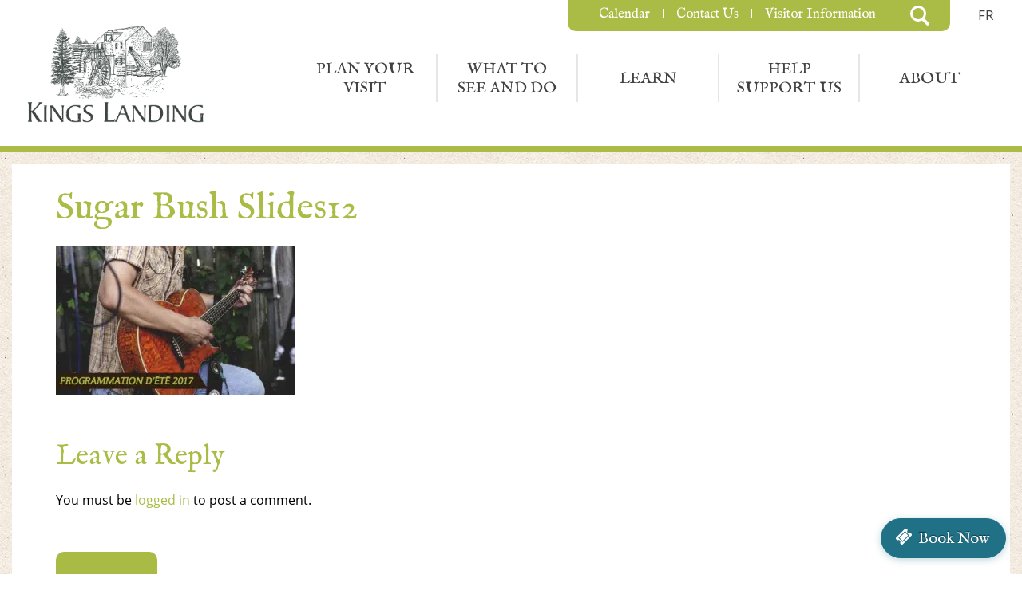

--- FILE ---
content_type: text/html; charset=UTF-8
request_url: https://kingslanding.nb.ca/?attachment_id=1463
body_size: 13696
content:
<!DOCTYPE html>
<html lang="en-US">
<head>
	<meta name="viewport" content="width=device-width, initial-scale=1.0">
	<meta charset="UTF-8">		
	<script type="text/javascript">
		var pathInfo = {
			base: 'https://kingslanding.nb.ca/wp-content/themes/kingslandingcom-OLD/',
			css: 'css/',
			js: 'js/',
			swf: 'swf/',
		}
	</script>
	<img id="pixel" src="//p3.eyereturn.com/seg/?r=14799:4838400" height="1" width="1" />
	
<!-- [BEGIN] Metadata added via All-Meta-Tags plugin by Space X-Chimp ( https://www.spacexchimp.com ) -->
<meta name='keywords' content='Kings landing, kings landing fredericton, history of new brunswick, kings landing new brunswick, kings landing historical settlement, nb in canada, kings landing nb, kings landing hours, kings landing, kings landing admission, new brunswick history and culture, 19th century new brunswick, new brunswick tourist attractions, new brunswick, fredericton, nb, open air museum' />
<!-- [END] Metadata added via All-Meta-Tags plugin by Space X-Chimp ( https://www.spacexchimp.com ) -->

<meta name='robots' content='index, follow, max-image-preview:large, max-snippet:-1, max-video-preview:-1' />
	<style>img:is([sizes="auto" i], [sizes^="auto," i]) { contain-intrinsic-size: 3000px 1500px }</style>
	
	<!-- This site is optimized with the Yoast SEO plugin v26.8 - https://yoast.com/product/yoast-seo-wordpress/ -->
	<title>Sugar Bush Slides12 | Kings Landing | New Brunswick</title>
	<link rel="canonical" href="https://kingslanding.nb.ca/?lang=fr" />
	<meta property="og:locale" content="en_US" />
	<meta property="og:type" content="article" />
	<meta property="og:title" content="Sugar Bush Slides12 | Kings Landing | New Brunswick" />
	<meta property="og:url" content="https://kingslanding.nb.ca/" />
	<meta property="og:site_name" content="Kings Landing | New Brunswick" />
	<meta property="article:publisher" content="https://www.facebook.com/KingsLandingNB" />
	<meta property="og:image" content="https://kingslanding.nb.ca" />
	<meta property="og:image:width" content="1280" />
	<meta property="og:image:height" content="800" />
	<meta property="og:image:type" content="image/png" />
	<meta name="twitter:card" content="summary_large_image" />
	<meta name="twitter:site" content="@KingsLandingNB" />
	<script type="application/ld+json" class="yoast-schema-graph">{"@context":"https://schema.org","@graph":[{"@type":"WebPage","@id":"https://kingslanding.nb.ca/","url":"https://kingslanding.nb.ca/","name":"Sugar Bush Slides12 | Kings Landing | New Brunswick","isPartOf":{"@id":"https://kingslanding.nb.ca/#website"},"primaryImageOfPage":{"@id":"https://kingslanding.nb.ca/#primaryimage"},"image":{"@id":"https://kingslanding.nb.ca/#primaryimage"},"thumbnailUrl":"https://kingslanding.nb.ca/wp-content/uploads/2017/03/Sugar-Bush-Slides12.png","datePublished":"2017-03-16T14:53:25+00:00","breadcrumb":{"@id":"https://kingslanding.nb.ca/#breadcrumb"},"inLanguage":"en-US","potentialAction":[{"@type":"ReadAction","target":["https://kingslanding.nb.ca/"]}]},{"@type":"ImageObject","inLanguage":"en-US","@id":"https://kingslanding.nb.ca/#primaryimage","url":"https://kingslanding.nb.ca/wp-content/uploads/2017/03/Sugar-Bush-Slides12.png","contentUrl":"https://kingslanding.nb.ca/wp-content/uploads/2017/03/Sugar-Bush-Slides12.png","width":1280,"height":800},{"@type":"BreadcrumbList","@id":"https://kingslanding.nb.ca/#breadcrumb","itemListElement":[{"@type":"ListItem","position":1,"name":"Home","item":"https://kingslanding.nb.ca/"},{"@type":"ListItem","position":2,"name":"Sugar Bush Slides12"}]},{"@type":"WebSite","@id":"https://kingslanding.nb.ca/#website","url":"https://kingslanding.nb.ca/","name":"Kings Landing | New Brunswick","description":"","publisher":{"@id":"https://kingslanding.nb.ca/#organization"},"potentialAction":[{"@type":"SearchAction","target":{"@type":"EntryPoint","urlTemplate":"https://kingslanding.nb.ca/?s={search_term_string}"},"query-input":{"@type":"PropertyValueSpecification","valueRequired":true,"valueName":"search_term_string"}}],"inLanguage":"en-US"},{"@type":"Organization","@id":"https://kingslanding.nb.ca/#organization","name":"Kings Landing","url":"https://kingslanding.nb.ca/","logo":{"@type":"ImageObject","inLanguage":"en-US","@id":"https://kingslanding.nb.ca/#/schema/logo/image/","url":"https://kingslanding.nb.ca/wp-content/uploads/2020/08/KingsLanding-Logo-BLACK.jpg","contentUrl":"https://kingslanding.nb.ca/wp-content/uploads/2020/08/KingsLanding-Logo-BLACK.jpg","width":1500,"height":1020,"caption":"Kings Landing"},"image":{"@id":"https://kingslanding.nb.ca/#/schema/logo/image/"},"sameAs":["https://www.facebook.com/KingsLandingNB","https://x.com/KingsLandingNB","https://www.instagram.com/kingslandingnb/","https://www.youtube.com/channel/UCGC0hZ_P2d5m-LcletOe8Zg"]}]}</script>
	<!-- / Yoast SEO plugin. -->


<link rel='dns-prefetch' href='//kingslanding.nb.ca' />
<link rel='dns-prefetch' href='//maxcdn.bootstrapcdn.com' />
<link rel='dns-prefetch' href='//fh-kit.com' />
<link href='https://fonts.gstatic.com' crossorigin rel='preconnect' />
<link rel="alternate" type="application/rss+xml" title="Kings Landing | New Brunswick &raquo; Feed" href="https://kingslanding.nb.ca/feed/" />
<link rel="alternate" type="application/rss+xml" title="Kings Landing | New Brunswick &raquo; Comments Feed" href="https://kingslanding.nb.ca/comments/feed/" />
<link rel="alternate" type="text/calendar" title="Kings Landing | New Brunswick &raquo; iCal Feed" href="https://kingslanding.nb.ca/calendar/?ical=1" />
<link rel="alternate" type="application/rss+xml" title="Kings Landing | New Brunswick &raquo; Sugar Bush Slides12 Comments Feed" href="https://kingslanding.nb.ca/?attachment_id=1463/feed/" />
<link rel='stylesheet' id='tribe-events-pro-mini-calendar-block-styles-css' href='https://kingslanding.nb.ca/wp-content/plugins/events-calendar-pro/build/css/tribe-events-pro-mini-calendar-block.css?ver=7.7.12' type='text/css' media='all' />
<style id='wp-emoji-styles-inline-css' type='text/css'>

	img.wp-smiley, img.emoji {
		display: inline !important;
		border: none !important;
		box-shadow: none !important;
		height: 1em !important;
		width: 1em !important;
		margin: 0 0.07em !important;
		vertical-align: -0.1em !important;
		background: none !important;
		padding: 0 !important;
	}
</style>
<link rel='stylesheet' id='wp-block-library-css' href='https://kingslanding.nb.ca/wp-includes/css/dist/block-library/style.min.css?ver=6.8.3' type='text/css' media='all' />
<style id='classic-theme-styles-inline-css' type='text/css'>
/*! This file is auto-generated */
.wp-block-button__link{color:#fff;background-color:#32373c;border-radius:9999px;box-shadow:none;text-decoration:none;padding:calc(.667em + 2px) calc(1.333em + 2px);font-size:1.125em}.wp-block-file__button{background:#32373c;color:#fff;text-decoration:none}
</style>
<style id='global-styles-inline-css' type='text/css'>
:root{--wp--preset--aspect-ratio--square: 1;--wp--preset--aspect-ratio--4-3: 4/3;--wp--preset--aspect-ratio--3-4: 3/4;--wp--preset--aspect-ratio--3-2: 3/2;--wp--preset--aspect-ratio--2-3: 2/3;--wp--preset--aspect-ratio--16-9: 16/9;--wp--preset--aspect-ratio--9-16: 9/16;--wp--preset--color--black: #000000;--wp--preset--color--cyan-bluish-gray: #abb8c3;--wp--preset--color--white: #ffffff;--wp--preset--color--pale-pink: #f78da7;--wp--preset--color--vivid-red: #cf2e2e;--wp--preset--color--luminous-vivid-orange: #ff6900;--wp--preset--color--luminous-vivid-amber: #fcb900;--wp--preset--color--light-green-cyan: #7bdcb5;--wp--preset--color--vivid-green-cyan: #00d084;--wp--preset--color--pale-cyan-blue: #8ed1fc;--wp--preset--color--vivid-cyan-blue: #0693e3;--wp--preset--color--vivid-purple: #9b51e0;--wp--preset--gradient--vivid-cyan-blue-to-vivid-purple: linear-gradient(135deg,rgba(6,147,227,1) 0%,rgb(155,81,224) 100%);--wp--preset--gradient--light-green-cyan-to-vivid-green-cyan: linear-gradient(135deg,rgb(122,220,180) 0%,rgb(0,208,130) 100%);--wp--preset--gradient--luminous-vivid-amber-to-luminous-vivid-orange: linear-gradient(135deg,rgba(252,185,0,1) 0%,rgba(255,105,0,1) 100%);--wp--preset--gradient--luminous-vivid-orange-to-vivid-red: linear-gradient(135deg,rgba(255,105,0,1) 0%,rgb(207,46,46) 100%);--wp--preset--gradient--very-light-gray-to-cyan-bluish-gray: linear-gradient(135deg,rgb(238,238,238) 0%,rgb(169,184,195) 100%);--wp--preset--gradient--cool-to-warm-spectrum: linear-gradient(135deg,rgb(74,234,220) 0%,rgb(151,120,209) 20%,rgb(207,42,186) 40%,rgb(238,44,130) 60%,rgb(251,105,98) 80%,rgb(254,248,76) 100%);--wp--preset--gradient--blush-light-purple: linear-gradient(135deg,rgb(255,206,236) 0%,rgb(152,150,240) 100%);--wp--preset--gradient--blush-bordeaux: linear-gradient(135deg,rgb(254,205,165) 0%,rgb(254,45,45) 50%,rgb(107,0,62) 100%);--wp--preset--gradient--luminous-dusk: linear-gradient(135deg,rgb(255,203,112) 0%,rgb(199,81,192) 50%,rgb(65,88,208) 100%);--wp--preset--gradient--pale-ocean: linear-gradient(135deg,rgb(255,245,203) 0%,rgb(182,227,212) 50%,rgb(51,167,181) 100%);--wp--preset--gradient--electric-grass: linear-gradient(135deg,rgb(202,248,128) 0%,rgb(113,206,126) 100%);--wp--preset--gradient--midnight: linear-gradient(135deg,rgb(2,3,129) 0%,rgb(40,116,252) 100%);--wp--preset--font-size--small: 13px;--wp--preset--font-size--medium: 20px;--wp--preset--font-size--large: 36px;--wp--preset--font-size--x-large: 42px;--wp--preset--spacing--20: 0.44rem;--wp--preset--spacing--30: 0.67rem;--wp--preset--spacing--40: 1rem;--wp--preset--spacing--50: 1.5rem;--wp--preset--spacing--60: 2.25rem;--wp--preset--spacing--70: 3.38rem;--wp--preset--spacing--80: 5.06rem;--wp--preset--shadow--natural: 6px 6px 9px rgba(0, 0, 0, 0.2);--wp--preset--shadow--deep: 12px 12px 50px rgba(0, 0, 0, 0.4);--wp--preset--shadow--sharp: 6px 6px 0px rgba(0, 0, 0, 0.2);--wp--preset--shadow--outlined: 6px 6px 0px -3px rgba(255, 255, 255, 1), 6px 6px rgba(0, 0, 0, 1);--wp--preset--shadow--crisp: 6px 6px 0px rgba(0, 0, 0, 1);}:where(.is-layout-flex){gap: 0.5em;}:where(.is-layout-grid){gap: 0.5em;}body .is-layout-flex{display: flex;}.is-layout-flex{flex-wrap: wrap;align-items: center;}.is-layout-flex > :is(*, div){margin: 0;}body .is-layout-grid{display: grid;}.is-layout-grid > :is(*, div){margin: 0;}:where(.wp-block-columns.is-layout-flex){gap: 2em;}:where(.wp-block-columns.is-layout-grid){gap: 2em;}:where(.wp-block-post-template.is-layout-flex){gap: 1.25em;}:where(.wp-block-post-template.is-layout-grid){gap: 1.25em;}.has-black-color{color: var(--wp--preset--color--black) !important;}.has-cyan-bluish-gray-color{color: var(--wp--preset--color--cyan-bluish-gray) !important;}.has-white-color{color: var(--wp--preset--color--white) !important;}.has-pale-pink-color{color: var(--wp--preset--color--pale-pink) !important;}.has-vivid-red-color{color: var(--wp--preset--color--vivid-red) !important;}.has-luminous-vivid-orange-color{color: var(--wp--preset--color--luminous-vivid-orange) !important;}.has-luminous-vivid-amber-color{color: var(--wp--preset--color--luminous-vivid-amber) !important;}.has-light-green-cyan-color{color: var(--wp--preset--color--light-green-cyan) !important;}.has-vivid-green-cyan-color{color: var(--wp--preset--color--vivid-green-cyan) !important;}.has-pale-cyan-blue-color{color: var(--wp--preset--color--pale-cyan-blue) !important;}.has-vivid-cyan-blue-color{color: var(--wp--preset--color--vivid-cyan-blue) !important;}.has-vivid-purple-color{color: var(--wp--preset--color--vivid-purple) !important;}.has-black-background-color{background-color: var(--wp--preset--color--black) !important;}.has-cyan-bluish-gray-background-color{background-color: var(--wp--preset--color--cyan-bluish-gray) !important;}.has-white-background-color{background-color: var(--wp--preset--color--white) !important;}.has-pale-pink-background-color{background-color: var(--wp--preset--color--pale-pink) !important;}.has-vivid-red-background-color{background-color: var(--wp--preset--color--vivid-red) !important;}.has-luminous-vivid-orange-background-color{background-color: var(--wp--preset--color--luminous-vivid-orange) !important;}.has-luminous-vivid-amber-background-color{background-color: var(--wp--preset--color--luminous-vivid-amber) !important;}.has-light-green-cyan-background-color{background-color: var(--wp--preset--color--light-green-cyan) !important;}.has-vivid-green-cyan-background-color{background-color: var(--wp--preset--color--vivid-green-cyan) !important;}.has-pale-cyan-blue-background-color{background-color: var(--wp--preset--color--pale-cyan-blue) !important;}.has-vivid-cyan-blue-background-color{background-color: var(--wp--preset--color--vivid-cyan-blue) !important;}.has-vivid-purple-background-color{background-color: var(--wp--preset--color--vivid-purple) !important;}.has-black-border-color{border-color: var(--wp--preset--color--black) !important;}.has-cyan-bluish-gray-border-color{border-color: var(--wp--preset--color--cyan-bluish-gray) !important;}.has-white-border-color{border-color: var(--wp--preset--color--white) !important;}.has-pale-pink-border-color{border-color: var(--wp--preset--color--pale-pink) !important;}.has-vivid-red-border-color{border-color: var(--wp--preset--color--vivid-red) !important;}.has-luminous-vivid-orange-border-color{border-color: var(--wp--preset--color--luminous-vivid-orange) !important;}.has-luminous-vivid-amber-border-color{border-color: var(--wp--preset--color--luminous-vivid-amber) !important;}.has-light-green-cyan-border-color{border-color: var(--wp--preset--color--light-green-cyan) !important;}.has-vivid-green-cyan-border-color{border-color: var(--wp--preset--color--vivid-green-cyan) !important;}.has-pale-cyan-blue-border-color{border-color: var(--wp--preset--color--pale-cyan-blue) !important;}.has-vivid-cyan-blue-border-color{border-color: var(--wp--preset--color--vivid-cyan-blue) !important;}.has-vivid-purple-border-color{border-color: var(--wp--preset--color--vivid-purple) !important;}.has-vivid-cyan-blue-to-vivid-purple-gradient-background{background: var(--wp--preset--gradient--vivid-cyan-blue-to-vivid-purple) !important;}.has-light-green-cyan-to-vivid-green-cyan-gradient-background{background: var(--wp--preset--gradient--light-green-cyan-to-vivid-green-cyan) !important;}.has-luminous-vivid-amber-to-luminous-vivid-orange-gradient-background{background: var(--wp--preset--gradient--luminous-vivid-amber-to-luminous-vivid-orange) !important;}.has-luminous-vivid-orange-to-vivid-red-gradient-background{background: var(--wp--preset--gradient--luminous-vivid-orange-to-vivid-red) !important;}.has-very-light-gray-to-cyan-bluish-gray-gradient-background{background: var(--wp--preset--gradient--very-light-gray-to-cyan-bluish-gray) !important;}.has-cool-to-warm-spectrum-gradient-background{background: var(--wp--preset--gradient--cool-to-warm-spectrum) !important;}.has-blush-light-purple-gradient-background{background: var(--wp--preset--gradient--blush-light-purple) !important;}.has-blush-bordeaux-gradient-background{background: var(--wp--preset--gradient--blush-bordeaux) !important;}.has-luminous-dusk-gradient-background{background: var(--wp--preset--gradient--luminous-dusk) !important;}.has-pale-ocean-gradient-background{background: var(--wp--preset--gradient--pale-ocean) !important;}.has-electric-grass-gradient-background{background: var(--wp--preset--gradient--electric-grass) !important;}.has-midnight-gradient-background{background: var(--wp--preset--gradient--midnight) !important;}.has-small-font-size{font-size: var(--wp--preset--font-size--small) !important;}.has-medium-font-size{font-size: var(--wp--preset--font-size--medium) !important;}.has-large-font-size{font-size: var(--wp--preset--font-size--large) !important;}.has-x-large-font-size{font-size: var(--wp--preset--font-size--x-large) !important;}
:where(.wp-block-post-template.is-layout-flex){gap: 1.25em;}:where(.wp-block-post-template.is-layout-grid){gap: 1.25em;}
:where(.wp-block-columns.is-layout-flex){gap: 2em;}:where(.wp-block-columns.is-layout-grid){gap: 2em;}
:root :where(.wp-block-pullquote){font-size: 1.5em;line-height: 1.6;}
</style>
<link rel='stylesheet' id='cpsh-shortcodes-css' href='https://kingslanding.nb.ca/wp-content/plugins/column-shortcodes//assets/css/shortcodes.css?ver=1.0.1' type='text/css' media='all' />
<link rel='stylesheet' id='wpsm_ac-font-awesome-front-css' href='https://kingslanding.nb.ca/wp-content/plugins/responsive-accordion-and-collapse/css/font-awesome/css/font-awesome.min.css?ver=6.8.3' type='text/css' media='all' />
<link rel='stylesheet' id='wpsm_ac_bootstrap-front-css' href='https://kingslanding.nb.ca/wp-content/plugins/responsive-accordion-and-collapse/css/bootstrap-front.css?ver=6.8.3' type='text/css' media='all' />
<link rel='stylesheet' id='wpml-legacy-dropdown-0-css' href='https://kingslanding.nb.ca/wp-content/plugins/sitepress-multilingual-cms/templates/language-switchers/legacy-dropdown/style.min.css?ver=1' type='text/css' media='all' />
<style id='wpml-legacy-dropdown-0-inline-css' type='text/css'>
.wpml-ls-statics-shortcode_actions{background-color:#eeeeee;}.wpml-ls-statics-shortcode_actions, .wpml-ls-statics-shortcode_actions .wpml-ls-sub-menu, .wpml-ls-statics-shortcode_actions a {border-color:#cdcdcd;}.wpml-ls-statics-shortcode_actions a, .wpml-ls-statics-shortcode_actions .wpml-ls-sub-menu a, .wpml-ls-statics-shortcode_actions .wpml-ls-sub-menu a:link, .wpml-ls-statics-shortcode_actions li:not(.wpml-ls-current-language) .wpml-ls-link, .wpml-ls-statics-shortcode_actions li:not(.wpml-ls-current-language) .wpml-ls-link:link {color:#444444;background-color:#ffffff;}.wpml-ls-statics-shortcode_actions .wpml-ls-sub-menu a:hover,.wpml-ls-statics-shortcode_actions .wpml-ls-sub-menu a:focus, .wpml-ls-statics-shortcode_actions .wpml-ls-sub-menu a:link:hover, .wpml-ls-statics-shortcode_actions .wpml-ls-sub-menu a:link:focus {color:#000000;background-color:#eeeeee;}.wpml-ls-statics-shortcode_actions .wpml-ls-current-language > a {color:#444444;background-color:#ffffff;}.wpml-ls-statics-shortcode_actions .wpml-ls-current-language:hover>a, .wpml-ls-statics-shortcode_actions .wpml-ls-current-language>a:focus {color:#000000;background-color:#eeeeee;}
</style>
<link rel='stylesheet' id='cms-navigation-style-base-css' href='https://kingslanding.nb.ca/wp-content/plugins/wpml-cms-nav/res/css/cms-navigation-base.css?ver=1.5.6' type='text/css' media='screen' />
<link rel='stylesheet' id='cms-navigation-style-css' href='https://kingslanding.nb.ca/wp-content/plugins/wpml-cms-nav/res/css/cms-navigation.css?ver=1.5.6' type='text/css' media='screen' />
<link rel='stylesheet' id='font-awesome-css' href='https://maxcdn.bootstrapcdn.com/font-awesome/4.6.1/css/font-awesome.min.css?ver=6.8.3' type='text/css' media='all' />
<link rel='stylesheet' id='base-style-css' href='https://kingslanding.nb.ca/wp-content/themes/kingslandingcom-OLD/style.css?ver=6.8.3' type='text/css' media='all' />
<link rel='stylesheet' id='base-theme-css' href='https://kingslanding.nb.ca/wp-content/themes/kingslandingcom-OLD/theme.css?ver=6.8.3' type='text/css' media='all' />
<link rel='stylesheet' id='slb_core-css' href='https://kingslanding.nb.ca/wp-content/plugins/simple-lightbox/client/css/app.css?ver=2.9.4' type='text/css' media='all' />
<link rel='stylesheet' id='fh-buttons-css' href='https://fh-kit.com/buttons/v2/?pop=207186' type='text/css' media='all' />
<link rel='stylesheet' id='tablepress-default-css' href='https://kingslanding.nb.ca/wp-content/plugins/tablepress/css/build/default.css?ver=3.2.6' type='text/css' media='all' />
<script type="text/javascript" src="https://kingslanding.nb.ca/wp-includes/js/jquery/jquery.min.js?ver=3.7.1" id="jquery-core-js"></script>
<script type="text/javascript" src="https://kingslanding.nb.ca/wp-includes/js/jquery/jquery-migrate.min.js?ver=3.4.1" id="jquery-migrate-js"></script>
<script type="text/javascript" src="https://kingslanding.nb.ca/wp-content/plugins/sitepress-multilingual-cms/templates/language-switchers/legacy-dropdown/script.min.js?ver=1" id="wpml-legacy-dropdown-0-js"></script>
<link rel="https://api.w.org/" href="https://kingslanding.nb.ca/wp-json/" /><link rel="alternate" title="JSON" type="application/json" href="https://kingslanding.nb.ca/wp-json/wp/v2/media/1463" /><link rel="EditURI" type="application/rsd+xml" title="RSD" href="https://kingslanding.nb.ca/xmlrpc.php?rsd" />
<link rel='shortlink' href='https://kingslanding.nb.ca/?p=1463' />
<link rel="alternate" title="oEmbed (JSON)" type="application/json+oembed" href="https://kingslanding.nb.ca/wp-json/oembed/1.0/embed?url=https%3A%2F%2Fkingslanding.nb.ca%2F%3Fattachment_id%3D1463" />
<link rel="alternate" title="oEmbed (XML)" type="text/xml+oembed" href="https://kingslanding.nb.ca/wp-json/oembed/1.0/embed?url=https%3A%2F%2Fkingslanding.nb.ca%2F%3Fattachment_id%3D1463&#038;format=xml" />
<meta name="generator" content="WPML ver:4.8.6 stt:1,4;" />
<!-- Global site tag (gtag.js) - Google Analytics -->
<script async src="https://www.googletagmanager.com/gtag/js?id=UA-53595321-19"></script>
<script>
  window.dataLayer = window.dataLayer || [];
  function gtag(){dataLayer.push(arguments);}
  gtag('js', new Date());

  gtag('config', 'UA-53595321-19');
</script><!-- Facebook Pixel Code -->
<script>
!function(f,b,e,v,n,t,s)
{if(f.fbq)return;n=f.fbq=function(){n.callMethod?
n.callMethod.apply(n,arguments):n.queue.push(arguments)};
if(!f._fbq)f._fbq=n;n.push=n;n.loaded=!0;n.version='2.0';
n.queue=[];t=b.createElement(e);t.async=!0;
t.src=v;s=b.getElementsByTagName(e)[0];
s.parentNode.insertBefore(t,s)}(window, document,'script',
'https://connect.facebook.net/en_US/fbevents.js');
fbq('init', '788830675357675');
fbq('track', 'PageView');
</script>
<noscript><img height="1" width="1" style="display:none"
src="https://www.facebook.com/tr?id=788830675357675&ev=PageView&noscript=1"
/></noscript>
<!-- End Facebook Pixel Code -->

<meta name="tec-api-version" content="v1"><meta name="tec-api-origin" content="https://kingslanding.nb.ca"><link rel="alternate" href="https://kingslanding.nb.ca/wp-json/tribe/events/v1/" /><link rel="icon" href="https://kingslanding.nb.ca/wp-content/uploads/2020/06/cropped-KingsLanding-Favicon-1-32x32.png" sizes="32x32" />
<link rel="icon" href="https://kingslanding.nb.ca/wp-content/uploads/2020/06/cropped-KingsLanding-Favicon-1-192x192.png" sizes="192x192" />
<link rel="apple-touch-icon" href="https://kingslanding.nb.ca/wp-content/uploads/2020/06/cropped-KingsLanding-Favicon-1-180x180.png" />
<meta name="msapplication-TileImage" content="https://kingslanding.nb.ca/wp-content/uploads/2020/06/cropped-KingsLanding-Favicon-1-270x270.png" />
		<style type="text/css" id="wp-custom-css">
			button.tribe-common-c-btn.tribe-events-c-search__button  {
    background: #2c768b;
    height: 64px !important;
    border: 2px;
    color: #fff;
    font-weight: 900;
    text-transform: uppercase;
}

button.tribe-events-c-events-bar__search-button, button.tribe-events-c-view-selector__button { background: #a9bb45;
	height:40px;
	width:40px;
	padding-top:8px !important;
    border: none;
    color: #fff;
}

div#tribe-events-search-container {
	padding:20px;
    background: #a7ba44;
}

button.tribe-common-c-btn.tribe-events-c-search__button { border:none;}

input#tribe-events-events-bar-keyword {
    background: #f1eee6;
    border: none;
		    height: 64px;
	padding: 0 20px;
}
}

div#tribe-events-view-selector-content {
    background: #e0e0e0;
    color: #414042 !important;
}

div#tribe-events-view-selector-content {
    background: #e0e0e0;
    color: #414042 !important;
}


button.tribe-common-h3.tribe-common-h--alt.tribe-events-c-top-bar__datepicker-button {
    border: none;
    padding: 15px;
    background: #a8ba45;
    border-radius: 10px;
    color: #fff;
}

button.tribe-events-c-subscribe-dropdown__button-text {
    border: none;
    background: #a7ba44;
    padding: 15px;
    border-radius: 10px;
    color: #fff;
}

button.tribe-common-h3.tribe-common-h--alt.tribe-events-c-top-bar__datepicker-button:hover,
button.tribe-events-c-subscribe-dropdown__button-text:hover

 {
    background: #bacc4c;
}


button.tribe-common-c-btn.tribe-events-c-search__button:hover {background: #3a99b5;}


time.tribe-events-calendar-list__event-date-tag-datetime {
    background: #a7ba44;
    color: #fff;
    font-weight: 900;
    height: 76px !important;
    padding: 15px 0 15px 0 !important;
}

span.tribe-events-c-view-selector__list-item-text {
    color: #414042;
}

.tribe-events-single-section.tribe-events-event-meta.primary.tribe-clearfix {
    background: #e5e5e5;
    width: 100%;
    padding: 5% 5%;
}

dt.tribe-events-start-time-label {
    margin: 0 10px 0 0;
}

dt.tribe-events-start-date-label {
    margin: 0 10px 0 0;
}

.tribe-events-abbr.tribe-events-start-time.published.dtstart {
    margin-top: var(--tec-spacer-3);
}

li.tribe-events-nav-next,
li.tribe-events-nav-previous,
.navigation-single .next a, .navigation-single .prev a,
.navigation-single .next, .navigation-single .prev
{
    background: #a9bb45 !important;
    list-style: none !important;
    padding: 10px;
    border-radius: 10px;
	margin: 5px 0 5px 0 !important
}

li.tribe-events-nav-next a,
li.tribe-events-nav-previous a {
    color: #fff;
		background:none;
}

li.tribe-events-nav-next:hover,
li.tribe-events-nav-previous:hover {
    background: #bacc4c;
}

.tribe-events-calendar-list__event-date-tag.tribe-common-g-col {
    margin: 0 15px 0 0;
}

.tribe-common-g-row.tribe-events-calendar-list__event-row {
    margin: 20px 0 20px 0;
    border-bottom: dotted;
    padding: 0 0 40px;
}

.tribe-common-l-container.tribe-events-l-container {
    padding-top: 0px !important;
}

svg.tribe-common-c-svgicon.tribe-common-c-svgicon--caret-down.tribe-events-c-subscribe-dropdown__button-icon {
    color: #b9cb4b;
}

span.tec_series_marker__title {
    color: #a9bb45;
}

.tribe-common-c-btn-border.tribe-events-c-subscribe-dropdown__button {
    background: none !important;
}

svg.tribe-common-c-svgicon.tribe-common-c-svgicon--search.tribe-events-c-search__input-control-icon-svg {
    display: none;
}

ul#menu-main-menu-en,
ul#menu-main-menu

 {
    padding: 0 0 30px 0;
}
.logo {
    padding: 21px 0 20px 0 !important;
}

ul#menu-main-menu-en, #menu-top-menu {list-style:none !important;}
		</style>
		<!--SECURE JAVASCRIPT PIXEL CODE START-->
<script src="https://acuityplatform.com/Adserver/pxlj/5895535086654470144?" type="text/javascript" async  ></script>
<!--SECURE JAVASCRIPT PIXEL CODE END-->
	
	<link rel="stylesheet" href="https://use.typekit.net/cjb2cbi.css">
	
</head>
<body class="attachment wp-singular attachment-template-default single single-attachment postid-1463 attachmentid-1463 attachment-png wp-theme-kingslandingcom-OLD tribe-no-js page-template-base">
<!-- main container of all the page elements -->
	<div id="wrapper">
		<!-- header of the page -->
		<header id="header">
			<div class="container">
				<div class="holder">
																																					<a href="https://kingslanding.nb.ca/?attachment_id=1463&#038;lang=fr" class="lang">FR</a>
																										<!-- page logo -->
					<div class="logo"><a href="https://kingslanding.nb.ca"><img src="https://kingslanding.nb.ca/wp-content/themes/kingslandingcom-OLD/images/logo.png" alt="Kings Landing | New Brunswick"></a></div>
											<a href="#" class="nav-opener"><span>Menu</span></a>
						<div class="nav-drop">
															<!-- main navigation of the page -->
								<nav id="main-nav" class="menu-main-menu-en-container"><ul id="menu-main-menu-en" class=""><li id="menu-item-177" class="menu-item menu-item-type-post_type menu-item-object-page menu-item-has-children menu-item-177"><a href="https://kingslanding.nb.ca/plan-your-visit/"><span>PLAN YOUR VISIT</span></a>
<ul>
	<li id="menu-item-20275" class="menu-item menu-item-type-custom menu-item-object-custom menu-item-20275"><a href="https://kingslanding.nb.ca/calendar/">Calendar</a></li>
	<li id="menu-item-319" class="menu-item menu-item-type-post_type menu-item-object-page menu-item-319"><a href="https://kingslanding.nb.ca/hours-and-prices/">Hours and Prices</a></li>
	<li id="menu-item-25038" class="menu-item menu-item-type-post_type menu-item-object-page menu-item-25038"><a href="https://kingslanding.nb.ca/season-passes/">Season Passes</a></li>
	<li id="menu-item-17185" class="menu-item menu-item-type-post_type menu-item-object-page menu-item-17185"><a href="https://kingslanding.nb.ca/faqs/">Visitor Information</a></li>
	<li id="menu-item-321" class="menu-item menu-item-type-post_type menu-item-object-page menu-item-321"><a href="https://kingslanding.nb.ca/getting-here/">Location</a></li>
	<li id="menu-item-22684" class="menu-item menu-item-type-post_type menu-item-object-page menu-item-has-children menu-item-22684"><a href="https://kingslanding.nb.ca/group-offers-15-guests/" class="opener">Group Offers</a>
	<ul>
		<li id="menu-item-25040" class="menu-item menu-item-type-post_type menu-item-object-page menu-item-25040"><a href="https://kingslanding.nb.ca/group-offers-15-guests/">Group Offers (15+ guests)</a></li>
		<li id="menu-item-322" class="menu-item menu-item-type-post_type menu-item-object-page menu-item-322"><a href="https://kingslanding.nb.ca/school-groups/">Educational Programming &#038; School Tours</a></li>
		<li id="menu-item-22666" class="menu-item menu-item-type-post_type menu-item-object-page menu-item-22666"><a href="https://kingslanding.nb.ca/meetings-receptions/">Meetings and Receptions</a></li>
		<li id="menu-item-182" class="menu-item menu-item-type-post_type menu-item-object-page menu-item-182"><a href="https://kingslanding.nb.ca/what-to-see-and-do/tours/">Tour Operators</a></li>
	</ul>
</li>
</ul>
</li>
<li id="menu-item-178" class="menu-item menu-item-type-post_type menu-item-object-page menu-item-has-children menu-item-178"><a href="https://kingslanding.nb.ca/what-to-see-and-do/"><span>WHAT TO SEE AND DO</span></a>
<ul>
	<li id="menu-item-34741" class="menu-item menu-item-type-post_type menu-item-object-page menu-item-34741"><a href="https://kingslanding.nb.ca/family-day/">Family Day</a></li>
	<li id="menu-item-34750" class="menu-item menu-item-type-post_type menu-item-object-page menu-item-34750"><a href="https://kingslanding.nb.ca/maple-the-first-taste-of-spring-2/">Maple, the First Taste of Spring!</a></li>
	<li id="menu-item-17821" class="menu-item menu-item-type-custom menu-item-object-custom menu-item-17821"><a href="https://qrcodes.pro/AhTrhY">Map</a></li>
	<li id="menu-item-179" class="menu-item menu-item-type-post_type menu-item-object-page menu-item-has-children menu-item-179"><a href="https://kingslanding.nb.ca/what-to-see-and-do/the-village/" class="opener">Living History</a>
	<ul>
		<li id="menu-item-25037" class="menu-item menu-item-type-post_type menu-item-object-page menu-item-25037"><a href="https://kingslanding.nb.ca/open-air-museum/">Open-air museum</a></li>
		<li id="menu-item-25041" class="menu-item menu-item-type-post_type menu-item-object-page menu-item-25041"><a href="https://kingslanding.nb.ca/what-to-see-and-do/the-village/">The Village</a></li>
		<li id="menu-item-25029" class="menu-item menu-item-type-post_type menu-item-object-page menu-item-25029"><a href="https://kingslanding.nb.ca/animals/">Animals</a></li>
		<li id="menu-item-25036" class="menu-item menu-item-type-post_type menu-item-object-page menu-item-25036"><a href="https://kingslanding.nb.ca/horse-wagon-rides/">Horse &#038; Wagon Rides</a></li>
	</ul>
</li>
	<li id="menu-item-320" class="menu-item menu-item-type-post_type menu-item-object-page menu-item-has-children menu-item-320"><a href="https://kingslanding.nb.ca/dining-experiences/" class="opener">Dining Experiences</a>
	<ul>
		<li id="menu-item-183" class="menu-item menu-item-type-post_type menu-item-object-page menu-item-183"><a href="https://kingslanding.nb.ca/what-to-see-and-do/kings-head-inn/">King’s Head Inn Restaurant</a></li>
		<li id="menu-item-25039" class="menu-item menu-item-type-post_type menu-item-object-page menu-item-25039"><a href="https://kingslanding.nb.ca/themed-dinners/">Themed Dinners</a></li>
	</ul>
</li>
	<li id="menu-item-25042" class="menu-item menu-item-type-post_type menu-item-object-page menu-item-25042"><a href="https://kingslanding.nb.ca/meetings-receptions/">Meetings &#038; Receptions</a></li>
	<li id="menu-item-516" class="menu-item menu-item-type-post_type menu-item-object-page menu-item-has-children menu-item-516"><a href="https://kingslanding.nb.ca/the-peddlers-market/" class="opener">Shop</a>
	<ul>
		<li id="menu-item-25153" class="menu-item menu-item-type-post_type menu-item-object-page menu-item-25153"><a href="https://kingslanding.nb.ca/the-peddlers-market/">The Peddler’s Market</a></li>
		<li id="menu-item-25152" class="menu-item menu-item-type-post_type menu-item-object-page menu-item-25152"><a href="https://kingslanding.nb.ca/grant-store/">Grant Store</a></li>
	</ul>
</li>
	<li id="menu-item-25608" class="menu-item menu-item-type-post_type menu-item-object-page menu-item-25608"><a href="https://kingslanding.nb.ca/wedding-services/">Wedding Services</a></li>
	<li id="menu-item-34801" class="menu-item menu-item-type-post_type menu-item-object-page menu-item-34801"><a href="https://kingslanding.nb.ca/artist-in-residence-program/">Artist in Residence Program</a></li>
</ul>
</li>
<li id="menu-item-188" class="menu-item menu-item-type-post_type menu-item-object-page menu-item-has-children menu-item-188"><a href="https://kingslanding.nb.ca/learn/"><span>LEARN</span></a>
<ul>
	<li id="menu-item-22673" class="menu-item menu-item-type-post_type menu-item-object-page menu-item-22673"><a href="https://kingslanding.nb.ca/school-groups/">Educational Programming &#038; School Tours</a></li>
	<li id="menu-item-25030" class="menu-item menu-item-type-post_type menu-item-object-page menu-item-25030"><a href="https://kingslanding.nb.ca/camp/">Overnight Children’s Camps</a></li>
	<li id="menu-item-30047" class="menu-item menu-item-type-post_type menu-item-object-page menu-item-30047"><a href="https://kingslanding.nb.ca/day-camps/">Day Camps for Children</a></li>
	<li id="menu-item-32317" class="menu-item menu-item-type-post_type menu-item-object-page menu-item-32317"><a href="https://kingslanding.nb.ca/history-lessons/">History Lessons</a></li>
	<li id="menu-item-25027" class="menu-item menu-item-type-post_type menu-item-object-page menu-item-25027"><a href="https://kingslanding.nb.ca/resources/">Resources</a></li>
	<li id="menu-item-24011" class="menu-item menu-item-type-post_type menu-item-object-page menu-item-has-children menu-item-24011"><a href="https://kingslanding.nb.ca/joslin-house-3d/" class="opener">3D Tours</a>
	<ul>
		<li id="menu-item-27488" class="menu-item menu-item-type-post_type menu-item-object-page menu-item-27488"><a href="https://kingslanding.nb.ca/joslin-house-3d/">Joslin House</a></li>
		<li id="menu-item-27487" class="menu-item menu-item-type-post_type menu-item-object-page menu-item-27487"><a href="https://kingslanding.nb.ca/morehouse-farm/">Morehouse Farm</a></li>
		<li id="menu-item-32884" class="menu-item menu-item-type-post_type menu-item-object-page menu-item-32884"><a href="https://kingslanding.nb.ca/welcome-centre-virtual-visit/">Welcome Centre Virtual Visit</a></li>
	</ul>
</li>
</ul>
</li>
<li id="menu-item-189" class="menu-item menu-item-type-post_type menu-item-object-page menu-item-has-children menu-item-189"><a href="https://kingslanding.nb.ca/giving/"><span>HELP SUPPORT US</span></a>
<ul>
	<li id="menu-item-18127" class="menu-item menu-item-type-custom menu-item-object-custom menu-item-18127"><a href="http://www.kingslandingfoundation.ca/">Kings Landing Foundation</a></li>
	<li id="menu-item-1348" class="menu-item menu-item-type-post_type menu-item-object-page menu-item-1348"><a href="https://kingslanding.nb.ca/volunteer/">Volunteer</a></li>
	<li id="menu-item-23825" class="menu-item menu-item-type-post_type menu-item-object-page menu-item-23825"><a href="https://kingslanding.nb.ca/the-slipp-house/">The Slipp House</a></li>
</ul>
</li>
<li id="menu-item-190" class="menu-item menu-item-type-post_type menu-item-object-page menu-item-has-children menu-item-190"><a href="https://kingslanding.nb.ca/about-2/"><span>ABOUT</span></a>
<ul>
	<li id="menu-item-25028" class="menu-item menu-item-type-post_type menu-item-object-page menu-item-25028"><a href="https://kingslanding.nb.ca/land-acknowledgement/">Land Acknowledgement</a></li>
	<li id="menu-item-25069" class="menu-item menu-item-type-post_type menu-item-object-page menu-item-25069"><a href="https://kingslanding.nb.ca/contact/">Contact Us</a></li>
	<li id="menu-item-1265" class="menu-item menu-item-type-post_type menu-item-object-page menu-item-1265"><a href="https://kingslanding.nb.ca/employment-2/">Employment</a></li>
	<li id="menu-item-20995" class="menu-item menu-item-type-post_type menu-item-object-page menu-item-20995"><a href="https://kingslanding.nb.ca/news/">News</a></li>
	<li id="menu-item-22479" class="menu-item menu-item-type-post_type menu-item-object-page menu-item-22479"><a href="https://kingslanding.nb.ca/publications/">Publications</a></li>
	<li id="menu-item-25034" class="menu-item menu-item-type-post_type menu-item-object-page menu-item-25034"><a href="http://eepurl.com/cHismj">Get Emails from Us!</a></li>
</ul>
</li>
</ul></nav>							<nav class="nav-add">
																	<ul id="menu-top-menu" class=""><li id="menu-item-24335" class="menu-item menu-item-type-custom menu-item-object-custom menu-item-24335"><a href="https://kingslanding.nb.ca/calendar/">Calendar</a></li>
<li id="menu-item-208" class="menu-item menu-item-type-post_type menu-item-object-page menu-item-208"><a href="https://kingslanding.nb.ca/contact/">Contact Us</a></li>
<li id="menu-item-31383" class="menu-item menu-item-type-custom menu-item-object-custom menu-item-31383"><a href="https://kingslanding.nb.ca/faqs/">Visitor Information</a></li>
</ul>																<form action="https://kingslanding.nb.ca" class="top-search" method="get">
									<div class="form-box">
										<input name="s" type="search" value="">
										<button type="submit" class="submit">Search</button>
																			</div>
									<span class="search-opener"></span>
								</form>
							</nav>
						</div>
									</div>
			</div>
		</header>
		<!-- contain main informative part of the site -->
		<main id="main" role="main"><div class="content-section">
	<div id="content">
					<div class="post-1463 attachment type-attachment status-inherit hentry" id="post-1463">
	<div class="title">
			<h1>Sugar Bush Slides12</h1>		
			<!--<p class="meta-info">
				<time datetime="2017-03-16">
					March 16th, 2017				</time>
				by <a href="https://kingslanding.nb.ca/author/web-manager/">Web Manager</a>
			</p>-->
	</div>
	<div class="content1">
				<p class="attachment"><a href="https://kingslanding.nb.ca/wp-content/uploads/2017/03/Sugar-Bush-Slides12.png" data-slb-active="1" data-slb-asset="1720680954" data-slb-internal="0" data-slb-group="1463"><picture fetchpriority="high" decoding="async" class="attachment-medium size-medium">
<source type="image/webp" srcset="https://kingslanding.nb.ca/wp-content/uploads/2017/03/Sugar-Bush-Slides12-300x188.png.webp 300w, https://kingslanding.nb.ca/wp-content/uploads/2017/03/Sugar-Bush-Slides12-768x480.png.webp 768w, https://kingslanding.nb.ca/wp-content/uploads/2017/03/Sugar-Bush-Slides12-1024x640.png.webp 1024w, https://kingslanding.nb.ca/wp-content/uploads/2017/03/Sugar-Bush-Slides12.png.webp 1280w" sizes="(max-width: 300px) 100vw, 300px"/>
<img fetchpriority="high" decoding="async" width="300" height="188" src="https://kingslanding.nb.ca/wp-content/uploads/2017/03/Sugar-Bush-Slides12-300x188.png" alt="" srcset="https://kingslanding.nb.ca/wp-content/uploads/2017/03/Sugar-Bush-Slides12-300x188.png 300w, https://kingslanding.nb.ca/wp-content/uploads/2017/03/Sugar-Bush-Slides12-768x480.png 768w, https://kingslanding.nb.ca/wp-content/uploads/2017/03/Sugar-Bush-Slides12-1024x640.png 1024w, https://kingslanding.nb.ca/wp-content/uploads/2017/03/Sugar-Bush-Slides12.png 1280w" sizes="(max-width: 300px) 100vw, 300px"/>
</picture>
</a></p>
	</div>
		<!--<div class="meta">
		<ul>
			<li>Posted in </li>
			<li><a href="https://kingslanding.nb.ca/?attachment_id=1463#respond">No Comments</a></li>
								</ul>
	</div>-->
</div>
			

	<div class="section respond">
			<div id="respond" class="comment-respond">
		<h3 id="reply-title" class="comment-reply-title">Leave a Reply <small><a rel="nofollow" id="cancel-comment-reply-link" href="/?attachment_id=1463#respond" style="display:none;">Cancel reply</a></small></h3><p class="must-log-in">You must be <a href="https://kingslanding.nb.ca/wp-login.php?redirect_to=https%3A%2F%2Fkingslanding.nb.ca%2F%3Fattachment_id%3D1463">logged in</a> to post a comment.</p>	</div><!-- #respond -->
		</div>
				<div class="navigation-single">
				<div class="prev"><a href="https://kingslanding.nb.ca/?p=1458" rel="prev">&laquo;&nbsp;L&#8217;été 2017</a></div>	</div>
			</div>
	</div>
							<section class="inform-section">
					<div class="container">
													<strong class="title">Getting Here is Easy, Leaving is the Hard Part!</strong>
												<p>Kings Landing is nestled along New Brunswick’s history-rich Saint John River, 20 Minutes West of Fredericton. <a href="https://kingslanding.nb.ca/getting-here/"> More… </a> </p>
					</div>
				</section>
						<aside class="bottom-area">
									<nav class="add-nav">
						<strong class="ttl">QUICK LINKS</strong>
						<ul id="menu-footer-menu_eng" class=""><li id="menu-item-25025" class="menu-item menu-item-type-post_type menu-item-object-page menu-item-25025"><a href="https://kingslanding.nb.ca/land-acknowledgement/">Land Acknowledgement</a></li>
<li id="menu-item-157" class="menu-item menu-item-type-post_type menu-item-object-page menu-item-157"><a href="https://kingslanding.nb.ca/getting-here/">Location</a></li>
<li id="menu-item-158" class="menu-item menu-item-type-post_type menu-item-object-page menu-item-158"><a href="https://kingslanding.nb.ca/contact/">Contact Us</a></li>
</ul>					</nav>
								<div class="logo-box">
					<div class="logo-footer"><a href="https://kingslanding.nb.ca"><img src="https://kingslanding.nb.ca/wp-content/themes/kingslandingcom-OLD/images/logo-footer.png" alt="Kings Landing | New Brunswick"></a></div>
											<!-- social networks -->
						<ul class="social-networks">
															<li><a href="https://www.facebook.com/KingsLandingNB" target="_blank"><i class="fa fa-facebook-official" aria-hidden="true"></i></a></li>
															<li><a href="https://twitter.com/KingsLandingNB" target="_blank"><i class="fa fa-twitter" aria-hidden="true"></i></a></li>
															<li><a href="https://www.instagram.com/kingslandingnb/" target="_blank"><i class="fa fa-instagram" aria-hidden="true"></i></a></li>
															<li><a href="https://www.youtube.com/channel/UCGC0hZ_P2d5m-LcletOe8Zg" target="_blank"><i class="fa fa-youtube" aria-hidden="true"></i></a></li>
													</ul>
									</div>
									<address>
						<strong class="ttl">OUR LOCATION</strong>
													<span>5804 Route 102 <br> Prince William, <br> New Brunswick <br> E6K 0A5</span>
																		<span class="mail"><a href="mailto:"></a></span>
					</address>
							</aside>
		</main>
					<!-- footer of the page -->
			<footer id="footer">
									<span class="copy">&copy; 2026 Kings Landing Corporation</span>
													<div class="by">Site Design & Development by <a href="http://thecreativejuices.ca/" target="_blank">Creative Juices</a></div>
							</footer>
			</div>
	<script type="speculationrules">
{"prefetch":[{"source":"document","where":{"and":[{"href_matches":"\/*"},{"not":{"href_matches":["\/wp-*.php","\/wp-admin\/*","\/wp-content\/uploads\/*","\/wp-content\/*","\/wp-content\/plugins\/*","\/wp-content\/themes\/kingslandingcom-OLD\/*","\/*\\?(.+)"]}},{"not":{"selector_matches":"a[rel~=\"nofollow\"]"}},{"not":{"selector_matches":".no-prefetch, .no-prefetch a"}}]},"eagerness":"conservative"}]}
</script>
<a class="fh-button-flat-pop fh-shape--round fh-fixed--bottom fh-icon--ticket" style="font-family: english, Tahoma, Arial, Verdana, Roboto, serif !important;" href="https://fareharbor.com/embeds/book/kingslanding/?full-items=yes">Book Passes</a>

<script>  jQuery(document).ready(function($){
    var lang = $('html').attr('lang');
    if (lang == 'en-US'){
          $('a.fh-fixed--bottom').html('Book Now')
    }  if (lang == 'fr-FR'){
          $('a.fh-fixed--bottom').html('Réservez Maintenant')
    } 
});
</script>		<script>
		( function ( body ) {
			'use strict';
			body.className = body.className.replace( /\btribe-no-js\b/, 'tribe-js' );
		} )( document.body );
		</script>
		<!-- FareHarbor plugin activated --><script src="https://fareharbor.com/embeds/api/v1/?autolightframe=yes"></script><script> /* <![CDATA[ */var tribe_l10n_datatables = {"aria":{"sort_ascending":": activate to sort column ascending","sort_descending":": activate to sort column descending"},"length_menu":"Show _MENU_ entries","empty_table":"No data available in table","info":"Showing _START_ to _END_ of _TOTAL_ entries","info_empty":"Showing 0 to 0 of 0 entries","info_filtered":"(filtered from _MAX_ total entries)","zero_records":"No matching records found","search":"Search:","all_selected_text":"All items on this page were selected. ","select_all_link":"Select all pages","clear_selection":"Clear Selection.","pagination":{"all":"All","next":"Next","previous":"Previous"},"select":{"rows":{"0":"","_":": Selected %d rows","1":": Selected 1 row"}},"datepicker":{"dayNames":["Sunday","Monday","Tuesday","Wednesday","Thursday","Friday","Saturday"],"dayNamesShort":["Sun","Mon","Tue","Wed","Thu","Fri","Sat"],"dayNamesMin":["S","M","T","W","T","F","S"],"monthNames":["January","February","March","April","May","June","July","August","September","October","November","December"],"monthNamesShort":["January","February","March","April","May","June","July","August","September","October","November","December"],"monthNamesMin":["Jan","Feb","Mar","Apr","May","Jun","Jul","Aug","Sep","Oct","Nov","Dec"],"nextText":"Next","prevText":"Prev","currentText":"Today","closeText":"Done","today":"Today","clear":"Clear"}};/* ]]> */ </script><script type="text/javascript" src="https://kingslanding.nb.ca/wp-content/plugins/the-events-calendar/common/build/js/user-agent.js?ver=da75d0bdea6dde3898df" id="tec-user-agent-js"></script>
<script type="text/javascript" src="https://kingslanding.nb.ca/wp-content/plugins/responsive-accordion-and-collapse/js/accordion-custom.js?ver=6.8.3" id="call_ac-custom-js-front-js"></script>
<script type="text/javascript" src="https://kingslanding.nb.ca/wp-content/plugins/responsive-accordion-and-collapse/js/accordion.js?ver=6.8.3" id="call_ac-js-front-js"></script>
<script type="text/javascript" id="rocket-browser-checker-js-after">
/* <![CDATA[ */
"use strict";var _createClass=function(){function defineProperties(target,props){for(var i=0;i<props.length;i++){var descriptor=props[i];descriptor.enumerable=descriptor.enumerable||!1,descriptor.configurable=!0,"value"in descriptor&&(descriptor.writable=!0),Object.defineProperty(target,descriptor.key,descriptor)}}return function(Constructor,protoProps,staticProps){return protoProps&&defineProperties(Constructor.prototype,protoProps),staticProps&&defineProperties(Constructor,staticProps),Constructor}}();function _classCallCheck(instance,Constructor){if(!(instance instanceof Constructor))throw new TypeError("Cannot call a class as a function")}var RocketBrowserCompatibilityChecker=function(){function RocketBrowserCompatibilityChecker(options){_classCallCheck(this,RocketBrowserCompatibilityChecker),this.passiveSupported=!1,this._checkPassiveOption(this),this.options=!!this.passiveSupported&&options}return _createClass(RocketBrowserCompatibilityChecker,[{key:"_checkPassiveOption",value:function(self){try{var options={get passive(){return!(self.passiveSupported=!0)}};window.addEventListener("test",null,options),window.removeEventListener("test",null,options)}catch(err){self.passiveSupported=!1}}},{key:"initRequestIdleCallback",value:function(){!1 in window&&(window.requestIdleCallback=function(cb){var start=Date.now();return setTimeout(function(){cb({didTimeout:!1,timeRemaining:function(){return Math.max(0,50-(Date.now()-start))}})},1)}),!1 in window&&(window.cancelIdleCallback=function(id){return clearTimeout(id)})}},{key:"isDataSaverModeOn",value:function(){return"connection"in navigator&&!0===navigator.connection.saveData}},{key:"supportsLinkPrefetch",value:function(){var elem=document.createElement("link");return elem.relList&&elem.relList.supports&&elem.relList.supports("prefetch")&&window.IntersectionObserver&&"isIntersecting"in IntersectionObserverEntry.prototype}},{key:"isSlowConnection",value:function(){return"connection"in navigator&&"effectiveType"in navigator.connection&&("2g"===navigator.connection.effectiveType||"slow-2g"===navigator.connection.effectiveType)}}]),RocketBrowserCompatibilityChecker}();
/* ]]> */
</script>
<script type="text/javascript" id="rocket-preload-links-js-extra">
/* <![CDATA[ */
var RocketPreloadLinksConfig = {"excludeUris":"\/calendar\/maple-the-first-taste-of-spring\/2024-03-09\/|\/calendar\/maple-the-first-taste-of-spring-event-2\/2024-03-09\/|\/calendar\/test\/2024-03-09\/|\/calendar\/maple-first-taste-of-spring\/2024-03-09\/|\/calendar\/maple-taste-of-spring\/2024-03-09\/|\/calendar\/taste-of-spring\/2024-03-09\/|\/calendar\/first-taste-of-spring\/2024-03-09\/|\/calendar\/test-first-taste-of-spring-2\/2024-03-09\/|\/(?:.+\/)?feed(?:\/(?:.+\/?)?)?$|\/(?:.+\/)?embed\/|\/(index.php\/)?(.*)wp-json(\/.*|$)|\/refer\/|\/go\/|\/recommend\/|\/recommends\/","usesTrailingSlash":"","imageExt":"jpg|jpeg|gif|png|tiff|bmp|webp|avif|pdf|doc|docx|xls|xlsx|php","fileExt":"jpg|jpeg|gif|png|tiff|bmp|webp|avif|pdf|doc|docx|xls|xlsx|php|html|htm","siteUrl":"https:\/\/kingslanding.nb.ca","onHoverDelay":"100","rateThrottle":"3"};
/* ]]> */
</script>
<script type="text/javascript" id="rocket-preload-links-js-after">
/* <![CDATA[ */
(function() {
"use strict";var r="function"==typeof Symbol&&"symbol"==typeof Symbol.iterator?function(e){return typeof e}:function(e){return e&&"function"==typeof Symbol&&e.constructor===Symbol&&e!==Symbol.prototype?"symbol":typeof e},e=function(){function i(e,t){for(var n=0;n<t.length;n++){var i=t[n];i.enumerable=i.enumerable||!1,i.configurable=!0,"value"in i&&(i.writable=!0),Object.defineProperty(e,i.key,i)}}return function(e,t,n){return t&&i(e.prototype,t),n&&i(e,n),e}}();function i(e,t){if(!(e instanceof t))throw new TypeError("Cannot call a class as a function")}var t=function(){function n(e,t){i(this,n),this.browser=e,this.config=t,this.options=this.browser.options,this.prefetched=new Set,this.eventTime=null,this.threshold=1111,this.numOnHover=0}return e(n,[{key:"init",value:function(){!this.browser.supportsLinkPrefetch()||this.browser.isDataSaverModeOn()||this.browser.isSlowConnection()||(this.regex={excludeUris:RegExp(this.config.excludeUris,"i"),images:RegExp(".("+this.config.imageExt+")$","i"),fileExt:RegExp(".("+this.config.fileExt+")$","i")},this._initListeners(this))}},{key:"_initListeners",value:function(e){-1<this.config.onHoverDelay&&document.addEventListener("mouseover",e.listener.bind(e),e.listenerOptions),document.addEventListener("mousedown",e.listener.bind(e),e.listenerOptions),document.addEventListener("touchstart",e.listener.bind(e),e.listenerOptions)}},{key:"listener",value:function(e){var t=e.target.closest("a"),n=this._prepareUrl(t);if(null!==n)switch(e.type){case"mousedown":case"touchstart":this._addPrefetchLink(n);break;case"mouseover":this._earlyPrefetch(t,n,"mouseout")}}},{key:"_earlyPrefetch",value:function(t,e,n){var i=this,r=setTimeout(function(){if(r=null,0===i.numOnHover)setTimeout(function(){return i.numOnHover=0},1e3);else if(i.numOnHover>i.config.rateThrottle)return;i.numOnHover++,i._addPrefetchLink(e)},this.config.onHoverDelay);t.addEventListener(n,function e(){t.removeEventListener(n,e,{passive:!0}),null!==r&&(clearTimeout(r),r=null)},{passive:!0})}},{key:"_addPrefetchLink",value:function(i){return this.prefetched.add(i.href),new Promise(function(e,t){var n=document.createElement("link");n.rel="prefetch",n.href=i.href,n.onload=e,n.onerror=t,document.head.appendChild(n)}).catch(function(){})}},{key:"_prepareUrl",value:function(e){if(null===e||"object"!==(void 0===e?"undefined":r(e))||!1 in e||-1===["http:","https:"].indexOf(e.protocol))return null;var t=e.href.substring(0,this.config.siteUrl.length),n=this._getPathname(e.href,t),i={original:e.href,protocol:e.protocol,origin:t,pathname:n,href:t+n};return this._isLinkOk(i)?i:null}},{key:"_getPathname",value:function(e,t){var n=t?e.substring(this.config.siteUrl.length):e;return n.startsWith("/")||(n="/"+n),this._shouldAddTrailingSlash(n)?n+"/":n}},{key:"_shouldAddTrailingSlash",value:function(e){return this.config.usesTrailingSlash&&!e.endsWith("/")&&!this.regex.fileExt.test(e)}},{key:"_isLinkOk",value:function(e){return null!==e&&"object"===(void 0===e?"undefined":r(e))&&(!this.prefetched.has(e.href)&&e.origin===this.config.siteUrl&&-1===e.href.indexOf("?")&&-1===e.href.indexOf("#")&&!this.regex.excludeUris.test(e.href)&&!this.regex.images.test(e.href))}}],[{key:"run",value:function(){"undefined"!=typeof RocketPreloadLinksConfig&&new n(new RocketBrowserCompatibilityChecker({capture:!0,passive:!0}),RocketPreloadLinksConfig).init()}}]),n}();t.run();
}());
/* ]]> */
</script>
<script type="text/javascript" src="https://kingslanding.nb.ca/wp-content/themes/kingslandingcom-OLD/js/comment-reply.js?ver=6.8.3" id="comment-reply-js"></script>
<script type="text/javascript" src="https://kingslanding.nb.ca/wp-content/themes/kingslandingcom-OLD/js/jquery.main.js?ver=6.8.3" id="base-script-js"></script>
<script type="text/javascript" src="https://kingslanding.nb.ca/wp-content/plugins/page-links-to/dist/new-tab.js?ver=3.3.7" id="page-links-to-js"></script>
<script type="text/javascript" src="https://kingslanding.nb.ca/wp-content/plugins/simple-lightbox/client/js/prod/lib.core.js?ver=2.9.4" id="slb_core-js"></script>
<script type="text/javascript" src="https://kingslanding.nb.ca/wp-content/plugins/simple-lightbox/client/js/prod/lib.view.js?ver=2.9.4" id="slb_view-js"></script>
<script type="text/javascript" src="https://kingslanding.nb.ca/wp-content/plugins/simple-lightbox/themes/baseline/js/prod/client.js?ver=2.9.4" id="slb-asset-slb_baseline-base-js"></script>
<script type="text/javascript" src="https://kingslanding.nb.ca/wp-content/plugins/simple-lightbox/themes/default/js/prod/client.js?ver=2.9.4" id="slb-asset-slb_default-base-js"></script>
<script type="text/javascript" src="https://kingslanding.nb.ca/wp-content/plugins/simple-lightbox/template-tags/item/js/prod/tag.item.js?ver=2.9.4" id="slb-asset-item-base-js"></script>
<script type="text/javascript" src="https://kingslanding.nb.ca/wp-content/plugins/simple-lightbox/template-tags/ui/js/prod/tag.ui.js?ver=2.9.4" id="slb-asset-ui-base-js"></script>
<script type="text/javascript" src="https://kingslanding.nb.ca/wp-content/plugins/simple-lightbox/content-handlers/image/js/prod/handler.image.js?ver=2.9.4" id="slb-asset-image-base-js"></script>
<script type="text/javascript" id="slb_footer">/* <![CDATA[ */if ( !!window.jQuery ) {(function($){$(document).ready(function(){if ( !!window.SLB && SLB.has_child('View.init') ) { SLB.View.init({"ui_autofit":true,"ui_animate":true,"slideshow_autostart":true,"slideshow_duration":"6","group_loop":true,"ui_overlay_opacity":"0.8","ui_title_default":false,"theme_default":"slb_default","ui_labels":{"loading":"Loading","close":"Close","nav_next":"Next","nav_prev":"Previous","slideshow_start":"Start slideshow","slideshow_stop":"Stop slideshow","group_status":"Item %current% of %total%"}}); }
if ( !!window.SLB && SLB.has_child('View.assets') ) { {$.extend(SLB.View.assets, {"1720680954":{"id":1463,"type":"image","internal":true,"source":"https:\/\/kingslanding.nb.ca\/wp-content\/uploads\/2017\/03\/Sugar-Bush-Slides12.png","title":"Sugar Bush Slides12","caption":"","description":""}});} }
/* THM */
if ( !!window.SLB && SLB.has_child('View.extend_theme') ) { SLB.View.extend_theme('slb_baseline',{"name":"Baseline","parent":"","styles":[{"handle":"base","uri":"https:\/\/kingslanding.nb.ca\/wp-content\/plugins\/simple-lightbox\/themes\/baseline\/css\/style.css","deps":[]}],"layout_raw":"<div class=\"slb_container\"><div class=\"slb_content\">{{item.content}}<div class=\"slb_nav\"><span class=\"slb_prev\">{{ui.nav_prev}}<\/span><span class=\"slb_next\">{{ui.nav_next}}<\/span><\/div><div class=\"slb_controls\"><span class=\"slb_close\">{{ui.close}}<\/span><span class=\"slb_slideshow\">{{ui.slideshow_control}}<\/span><\/div><div class=\"slb_loading\">{{ui.loading}}<\/div><\/div><div class=\"slb_details\"><div class=\"inner\"><div class=\"slb_data\"><div class=\"slb_data_content\"><span class=\"slb_data_title\">{{item.title}}<\/span><span class=\"slb_group_status\">{{ui.group_status}}<\/span><div class=\"slb_data_desc\">{{item.description}}<\/div><\/div><\/div><div class=\"slb_nav\"><span class=\"slb_prev\">{{ui.nav_prev}}<\/span><span class=\"slb_next\">{{ui.nav_next}}<\/span><\/div><\/div><\/div><\/div>"}); }if ( !!window.SLB && SLB.has_child('View.extend_theme') ) { SLB.View.extend_theme('slb_default',{"name":"Default (Light)","parent":"slb_baseline","styles":[{"handle":"base","uri":"https:\/\/kingslanding.nb.ca\/wp-content\/plugins\/simple-lightbox\/themes\/default\/css\/style.css","deps":[]}]}); }})})(jQuery);}/* ]]> */</script>
<script type="text/javascript" id="slb_context">/* <![CDATA[ */if ( !!window.jQuery ) {(function($){$(document).ready(function(){if ( !!window.SLB ) { {$.extend(SLB, {"context":["public","user_guest"]});} }})})(jQuery);}/* ]]> */</script>
</body>
</html>

--- FILE ---
content_type: text/css; charset=utf-8
request_url: https://kingslanding.nb.ca/wp-content/themes/kingslandingcom-OLD/style.css?ver=6.8.3
body_size: 8604
content:
/*
Theme Name: Base
Author: Anonymous
Author URI:
Version: 1
Description: Base theme for Wordpress
License: GNU General Public License v2 or later
License URI: http://www.gnu.org/licenses/gpl-2.0.html
Text Domain: base
Tags: one-column, two-columns
Theme URI:
*/

/*! normalize.css v3.0.3 | MIT License | github.com/necolas/normalize.css */

/**
 * 1. Set default font family to sans-serif.
 * 2. Prevent iOS and IE text size adjust after device orientation change,
 *    without disabling user zoom.
 */

html {
	font-family: sans-serif; /* 1 */
	-ms-text-size-adjust: 100%; /* 2 */
	-webkit-text-size-adjust: 100%; /* 2 */
}

/**
 * Remove default margin.
 */

body {
	margin: 0;
}

/* HTML5 display definitions
   ========================================================================== */

/**
 * Correct `block` display not defined for any HTML5 element in IE 8/9.
 * Correct `block` display not defined for `details` or `summary` in IE 10/11
 * and Firefox.
 * Correct `block` display not defined for `main` in IE 11.
 */

article,
aside,
details,
figcaption,
figure,
footer,
header,
hgroup,
main,
menu,
nav,
section,
summary {
	display: block;
}

/**
 * 1. Correct `inline-block` display not defined in IE 8/9.
 * 2. Normalize vertical alignment of `progress` in Chrome, Firefox, and Opera.
 */

audio,
canvas,
progress,
video {
	display: inline-block; /* 1 */
	vertical-align: baseline; /* 2 */
}

/**
 * Prevent modern browsers from displaying `audio` without controls.
 * Remove excess height in iOS 5 devices.
 */

audio:not([controls]) {
	display: none;
	height: 0;
}

/**
 * Address `[hidden]` styling not present in IE 8/9/10.
 * Hide the `template` element in IE 8/9/10/11, Safari, and Firefox < 22.
 */

[hidden],
template {
	display: none;
}

/* Links
   ========================================================================== */

/**
 * Remove the gray background color from active links in IE 10.
 */

a {
	background-color: transparent;
}

/**
 * Improve readability of focused elements when they are also in an
 * active/hover state.
 */

a:active,
a:hover {
	outline: 0;
}

/* Text-level semantics
   ========================================================================== */

/**
 * Address styling not present in IE 8/9/10/11, Safari, and Chrome.
 */

abbr[title] {
	border-bottom: 1px dotted;
}

/**
 * Address style set to `bolder` in Firefox 4+, Safari, and Chrome.
 */

b,
strong { 
	font-weight: bold;
}



/**
 * Address styling not present in Safari and Chrome.
 */

dfn {
	font-style: italic;
}

/**
 * Address variable `h1` font-size and margin within `section` and `article`
 * contexts in Firefox 4+, Safari, and Chrome.
 */

h1 {
	font-size: 2em;
	margin: .67em 0;
}

/**
 * Address styling not present in IE 8/9.
 */

mark {
	background: #ff0;
	color: #000;
}

/**
 * Address inconsistent and variable font size in all browsers.
 */

small {
	font-size: 80%;
}

/**
 * Prevent `sub` and `sup` affecting `line-height` in all browsers.
 */

sub,
sup {
	font-size: 75%;
	line-height: 0;
	position: relative;
	vertical-align: baseline;
}

sup {
	top: -.5em;
}

sub {
	bottom: -.25em;
}

/* Embedded content
   ========================================================================== */

/**
 * Remove border when inside `a` element in IE 8/9/10.
 */

img {
	border: 0;
}

/**
 * Correct overflow not hidden in IE 9/10/11.
 */

svg:not(:root) {
	overflow: hidden;
}

/* Grouping content
   ========================================================================== */

/**
 * Address margin not present in IE 8/9 and Safari.
 */

figure {
	margin: 1em 40px;
}

/**
 * Address differences between Firefox and other browsers.
 */

hr {
	box-sizing: content-box;
	height: 0;
}

/**
 * Contain overflow in all browsers.
 */

pre {
	overflow: auto;
}

/**
 * Address odd `em`-unit font size rendering in all browsers.
 */

code,
kbd,
pre,
samp {
	font-family: monospace, monospace;
	font-size: 1em;
}

/* Forms
   ========================================================================== */

/**
 * Known limitation: by default, Chrome and Safari on OS X allow very limited
 * styling of `select`, unless a `border` property is set.
 */

/**
 * 1. Correct color not being inherited.
 *    Known issue: affects color of disabled elements.
 * 2. Correct font properties not being inherited.
 * 3. Address margins set differently in Firefox 4+, Safari, and Chrome.
 */

button,
input,
optgroup,
select,
textarea {
	color: inherit; /* 1 */
	font: inherit; /* 2 */
	margin: 0; /* 3 */
}

/**
 * Address `overflow` set to `hidden` in IE 8/9/10/11.
 */

button {
	overflow: visible;
}

/**
 * Address inconsistent `text-transform` inheritance for `button` and `select`.
 * All other form control elements do not inherit `text-transform` values.
 * Correct `button` style inheritance in Firefox, IE 8/9/10/11, and Opera.
 * Correct `select` style inheritance in Firefox.
 */

button,
select {
	text-transform: none;
}

/**
 * 1. Avoid the WebKit bug in Android 4.0.* where (2) destroys native `audio`
 *    and `video` controls.
 * 2. Correct inability to style clickable `input` types in iOS.
 * 3. Improve usability and consistency of cursor style between image-type
 *    `input` and others.
 */

button,
html input[type="button"],
input[type="reset"],
input[type="submit"] {
	-webkit-appearance: button; /* 2 */
	cursor: pointer; /* 3 */
}

/**
 * Re-set default cursor for disabled elements.
 */

button[disabled],
html input[disabled] {
	cursor: default;
}

/**
 * Remove inner padding and border in Firefox 4+.
 */

button::-moz-focus-inner,
input::-moz-focus-inner {
	border: 0;
	padding: 0;
}

/**
 * Address Firefox 4+ setting `line-height` on `input` using `!important` in
 * the UA stylesheet.
 */

input {
	line-height: normal;
}

/**
 * It's recommended that you don't attempt to style these elements.
 * Firefox's implementation doesn't respect box-sizing, padding, or width.
 *
 * 1. Address box sizing set to `content-box` in IE 8/9/10.
 * 2. Remove excess padding in IE 8/9/10.
 */

input[type="checkbox"],
input[type="radio"] {
	box-sizing: border-box; /* 1 */
	padding: 0; /* 2 */
}

/**
 * Fix the cursor style for Chrome's increment/decrement buttons. For certain
 * `font-size` values of the `input`, it causes the cursor style of the
 * decrement button to change from `default` to `text`.
 */

input[type="number"]::-webkit-inner-spin-button,
input[type="number"]::-webkit-outer-spin-button {
	height: auto;
}

/**
 * 1. Address `appearance` set to `searchfield` in Safari and Chrome.
 * 2. Address `box-sizing` set to `border-box` in Safari and Chrome.
 */

input[type="search"] {
	-webkit-appearance: textfield; /* 1 */
	box-sizing: content-box; /* 2 */
}

/**
 * Remove inner padding and search cancel button in Safari and Chrome on OS X.
 * Safari (but not Chrome) clips the cancel button when the search input has
 * padding (and `textfield` appearance).
 */

input[type="search"]::-webkit-search-cancel-button,
input[type="search"]::-webkit-search-decoration {
	-webkit-appearance: none;
}

/**
 * Define consistent border, margin, and padding.
 */

fieldset {
	border: 1px solid #c0c0c0;
	margin: 0 2px;
	padding: .35em .625em .75em;
}

/**
 * 1. Correct `color` not being inherited in IE 8/9/10/11.
 * 2. Remove padding so people aren't caught out if they zero out fieldsets.
 */

legend {
	border: 0; /* 1 */
	padding: 0; /* 2 */
}

/**
 * Remove default vertical scrollbar in IE 8/9/10/11.
 */

textarea {
	overflow: auto;
}

/**
 * Don't inherit the `font-weight` (applied by a rule above).
 * NOTE: the default cannot safely be changed in Chrome and Safari on OS X.
 */

optgroup {
	font-weight: bold;
}

/* Tables
   ========================================================================== */

/**
 * Remove most spacing between table cells.
 */

table {
	border-collapse: collapse;
	border-spacing: 0;
}

td,
th {
	padding: 0;
}


font-family: "english", sans-serif;
font-weight: 400;
font-style: normal;


@font-face {
    font-family: open-sans, sans-serif;
font-weight: 400;
font-style: normal;
}


@font-face {
   font-family: english, sans-serif;
font-weight: 400;
font-style: normal;
}






/* ---------------------------------------------------------
   2. General reset
   ---------------------------------------------------------*/

.nav-add ul,
#main-nav > ul,
#main-nav > ul > li > ul,
#main-nav > ul ul ul,
.add-nav ul,
.social-networks {
	margin: 0;
	padding: 0;
	list-style: none;
}

.clearfix:after,
dl:after,
.widget:after,
.search-form:after,
.post-password-form p:after,
.navigation-single:after,
.container:after,
.content-holder:after,
.history-section:after,
.bottom-area:after,
.post-section:after,
.content-section:after,
#footer:after,
#header .holder:after,
.nav-add ul:after,
#content:after {
	content: "";
	display: block;
	clear: both;
}

.top-search .form-box .submit,
.top-search .search-opener {
	-webkit-transition: all .3s ease-in-out;
	transition: all .3s ease-in-out;
}

.ellipsis {
	white-space: nowrap; /* 1 */
	text-overflow: ellipsis; /* 2 */
	overflow: hidden;
}

html {
	box-sizing: border-box;
}

*,
*:before,
*:after {
	box-sizing: inherit;
}

* {
	max-height: 1000000px;
}

/*
 * set default text color
 * set default font size, line height and font family
 * set default background
 */

body {
	color: #000;
	background: url(https://kingslanding.nb.ca/wp-content/themes/kingslandingcom-OLD/images/paperTexture.jpg) repeat;
	font: 16px/1.5 "open-sans", "Roboto", "Tahoma", "Arial", "Verdana", serif;
	min-width: 320px;
	-webkit-font-smoothing: antialiased;
	-moz-osx-font-smoothing: grayscale;
}

img {
	max-width: 100%;
	height: auto;
}

.gm-style img {
	max-width: none;
}

ul,
ol,
dl,
p,
h1,
h2,
h3,
h4,
h5,
h6,
address,
form,
table,
blockquote,
applet,
embed,
object,
iframe,
frameset {
	margin: 0 0 1.59em;
}


blockquote {
	padding: 0 9.2%;
	margin: 0 0 40px;
	color: #207186;
	font-size: 26px;
	line-height: 1.57;
}

blockquote q:after,
blockquote q:before {
	content: "";
}

th,
td {
	border: 1px solid #999;
	padding: .5em;
	text-align: left;
	vertical-align: top;
}

th {
	text-align: center;
	vertical-align: middle;
}

ul,
ol {
	padding-left: 18px;
	margin: 0 0 51px;
}

ul ul,
ul ol,
ol ul,
ol ol {
	padding-left: 18px;
	margin: 0;
}

ol ol {
	list-style-type: lower-alpha;
}

ul {
	list-style-type: disc;
}

dl dt {
	float: left;
	clear: left;
	padding-right: .3em;
	font-weight: bold;
}

dl dd {
	overflow: hidden;
}

pre {
	max-width: 100%;
}

/* set default styles in all browsers */

form,
fieldset {
	margin: 0;
	padding: 0;
	border-style: none;
}

input[type="text"],
input[type="tel"],
input[type="email"],
input[type="search"],
input[type="password"],
textarea {
	-webkit-appearance: none;
	-webkit-border-radius: 0;
	box-sizing: border-box;
	border: 1px solid #999;
	padding: .4em .7em;
}

input[type="text"]:focus,
input[type="tel"]:focus,
input[type="email"]:focus,
input[type="search"]:focus,
input[type="password"]:focus,
textarea:focus {
	border-color: #000;
}

input[type="text"]::-webkit-input-placeholder,
input[type="tel"]::-webkit-input-placeholder,
input[type="email"]::-webkit-input-placeholder,
input[type="search"]::-webkit-input-placeholder,
input[type="password"]::-webkit-input-placeholder,
textarea::-webkit-input-placeholder {
	color: #999;
}

input[type="text"]::-moz-placeholder,
input[type="tel"]::-moz-placeholder,
input[type="email"]::-moz-placeholder,
input[type="search"]::-moz-placeholder,
input[type="password"]::-moz-placeholder,
textarea::-moz-placeholder {
	opacity: 1;
	color: #999;
}

input[type="text"]:-moz-placeholder,
input[type="tel"]:-moz-placeholder,
input[type="email"]:-moz-placeholder,
input[type="search"]:-moz-placeholder,
input[type="password"]:-moz-placeholder,
textarea:-moz-placeholder {
	color: #999;
}

input[type="text"]:-ms-input-placeholder,
input[type="tel"]:-ms-input-placeholder,
input[type="email"]:-ms-input-placeholder,
input[type="search"]:-ms-input-placeholder,
input[type="password"]:-ms-input-placeholder,
textarea:-ms-input-placeholder {
	color: #999;
}

input[type="text"].placeholder,
input[type="tel"].placeholder,
input[type="email"].placeholder,
input[type="search"].placeholder,
input[type="password"].placeholder,
textarea.placeholder {
	color: #999;
}

select {
	-webkit-border-radius: 0;
}

textarea {
	resize: vertical;
	vertical-align: top;
}

button,
input[type="button"],
input[type="reset"],
input[type="file"],
input[type="submit"] {
	-webkit-appearance: none;
	-webkit-border-radius: 0;
	cursor: pointer;
}

.widget {
	margin-bottom: 1.59em;
}

.widget ul {
	padding-left: 2em;
}

.widget select {
	min-width: 150px;
}

.comment-form label {
	display: block;
	padding-bottom: 4px;
}

.comment-form textarea {
	overflow: auto;
	margin: 0;
	height: 120px;
	min-height: 120px;
}

.comment-form textarea,
.comment-form input[type="text"] {
	margin: 0 4px 0 0;
	width: 290px;
}

.comment-form input[type="submit"] {
	display: block;
	float: none;
}

.post-password-form label {
	display: block;
}

.post-password-form input[type="password"] {
	margin: 0 4px 0 0;
	width: 290px;
}

.search-form input {
	float: left;
	height: 2em;
}

.search-form input[type="search"] {
	margin: 0 4px 0 0;
	width: 150px;
}

.post-password-form input {
	float: left;
	height: 2em;
}

.post-password-form input[type="password"] {
	width: 150px;
}

.comment-form input[type="submit"],
.post-password-form input[type="submit"],
.search-form input[type="submit"] {
	background: #000;
	color: #fff;
	height: 2em;
	border: none;
	padding: 0 .5em;
}

.comment-form input[type="submit"]:hover,
.post-password-form input[type="submit"]:hover,
.search-form input[type="submit"]:hover {
	opacity: .8;
}

.commentlist {
	margin: 0 0 1.59em;
}

.commentlist .edit-link {
	margin: 0;
}

.commentlist .avatar-holder {
	float: left;
	margin: 0 1.59em 4px 0;
}

.commentlist-item .commentlist-item {
	padding: 0;
}

.comment,
.commentlist-holder {
	overflow: hidden;
}

.commentlist-item .commentlist-item,
.commentlist-item + .commentlist-item {
	padding-top: 1.59em;
}

.widget_calendar #next {
	text-align: right;
}

.widget_calendar table {
	table-layout: fixed;
	width: 100%;
	max-width: 480px;
}

.gallery-item dt {
	float: none;
	padding: 0;
}

.navigation,
.navigation-comments {
	position: relative;
	vertical-align: middle;
	margin-bottom: 1.59em;
}

.navigation .screen-reader-text,
.navigation-comments .screen-reader-text {
	position: absolute;
	left: -99999px;
}

.navigation .page-numbers,
.navigation-comments .page-numbers {
	display: inline-block;
	vertical-align: middle;
	padding: 0 .4em;
}

.navigation .next,
.navigation .prev,
.navigation-comments .next,
.navigation-comments .prev {
	display: inline-block;
	vertical-align: middle;
	max-width: 49%;
	background: #000;
	color: #fff;
	padding: .4em;
	text-decoration: none;
}

.navigation .next:hover,
.navigation .prev:hover,
.navigation-comments .next:hover,
.navigation-comments .prev:hover {
	opacity: .8;
}

.navigation-single {
	margin-bottom: 1.59em;
}

.navigation-single .next,
.navigation-single .prev {
	float: left;
	vertical-align: middle;
	max-width: 49%;
	background: #000;
	color: #fff;
	text-decoration: none;
}

.navigation-single .next a,
.navigation-single .prev a {
	color: inherit;
	text-decoration: none;
	padding: .4em;
	display: block;
}

.navigation-single .next a:hover,
.navigation-single .prev a:hover {
	opacity: .8;
}

.navigation-single .next {
	float: right;
}

.wp-caption {
	max-width: 100%;
	clear: both;
	border: 1px solid #999;
	padding: .4em;
	margin-bottom: 1.59em;
}

.wp-caption img {
	margin: 0;
	vertical-align: top;
}

.wp-caption p {
	margin: .4em 0 0;
}

div.aligncenter {
	margin: 0 auto 1.59em;
}

img.aligncenter {
	display: block;
	margin: 0 auto;
}

.alignleft {
	float: left;
	margin: 0 1.59em 4px 0;
}

.alignright {
	float: right;
	margin: 0 0 10px 50px;
}

.mejs-container {
	margin-bottom: 1.59em;
}

.wp-caption-text,
.gallery,
.alignnone,
.gallery-caption,
.sticky,
.bypostauthor {
	height: auto;
}

#content .comments p {
	margin: 0 0 20px;
}

h1,
.h1,
h2,
.h2,
h3,
.h3,
h4,
.h4,
h5,
.h5,
h6,
.h6,
.h {	font-family: "english", "Tahoma", "Arial", "Verdana", "Roboto", serif; 
	font-weight: normal;
	margin: 0 0 .5em;
	color: #AABC45;
	line-height: 1.2;
}

h1,
.h1 {
	font-size: 47px;
	margin: 0 0 21px;
}

h2,
.h2 {
	font-size: 35px;
	color: #207186;
	margin: 0 0 25px;
}

h3,
.h3 {
	font-size: 35px;
	margin: 0 0 23px;
}

h4,
.h4 {
	font-size: 30px;
	color: #207186;
	margin: 0 0 20px;
}

h5,
.h5 {
	font-size: 25px;
	color: #414042;
	font-weight: 700;
	margin: 0 0 22px;
}

h6,
.h6 {
	font-size: 25px;
	font-weight: 700;
	margin: 0 0 23px;
}

p {
	margin: 0 0 48px;
}

/* set styles for default page links */

a {
	color: #AABC45;
	text-decoration: none;
}

a:hover {
	color: #879535;
	text-decoration: none;
}

/* ---------------------------------------------------------
   3. Сommon site styles
   ---------------------------------------------------------*/

/* main container styles */

#wrapper {
	position: relative;
	overflow: hidden;
	width: 100%;
}

.container,
.content-holder,
.history-section,
.bottom-area,
.post-section,
.content-section,
#footer {
	max-width: 1292px;
	padding: 0 15px;
	margin: 0 auto;
}

.btn {
	display: inline-block;
	vertical-align: top;
	min-width: 179px;
	text-align: center;
	padding: 13px 10px 12px;
	color: #fff;
	font-size: 20px;
	line-height: 1.2;
	background: #AABC45;
	-webkit-transition: background .3s ease;
	transition: background .3s ease;
	border-radius: 45px;
}

.btn:hover {
	color: #fff;
	background: #879535;
}

/* header styles */

#header {
	background: #fff;
	border-bottom: 8px solid #AABC45;
	position: relative;
	z-index: 10;
}

#header .holder {
	position: relative;
	margin: 0 -168px 0 0;
	padding: 38px 0 0;
	background: #fff;
}

.nav-drop {
	float: right;
	width: 72%;
    max-width: 1030px;
}

/* page logo styles */

.logo {
	float: left;
	width: 280px;
	margin: -38px 0 -7px -10px;
	padding: 10px 0 20px 0;
}

.logo img {
	vertical-align: top;
}

.lang {
	position: absolute;
	right: 0;
	top: 0;
	font-size: 17px;
	line-height: 1.2;
	width: 90px;
	text-align: center;
	padding: 9px 10px;
	color: #414042;
	-webkit-transition: color .3s ease;
	transition: color .3s ease;
}

.lang:hover {
	color: #AABC45;
}

.nav-add {
	position: absolute;
	right: 90px;
	top: 0;
	font-size: 17px;
	line-height: 1.2;
	background: #AABC45;
	padding: 7px 39px 11px;
	font-family: "english", "Tahoma", "Arial", "Verdana", "Roboto", serif;	
	border-radius: 0 0 10px 10px;
}

.nav-add ul li {
	float: left;
	margin: 0 0 0 33px;
	position: relative;
}

.nav-add ul li:before {
	content: "";
	position: absolute;
	height: 12px;
	width: 1px;
	background: #fff;
	left: -17px;
	top: 4px;
}

.nav-add ul li:first-child:before {
	display: none;
}

.nav-add ul a {
	color: #fff;
	-webkit-transition: color .3s ease;
	transition: color .3s ease;
}

.nav-add ul a:hover {
	color: #414042;
}

#main-nav {
	padding: 30px 28px 0 0;
	font-family: "english", "Tahoma", "Arial", "Verdana", "Roboto", serif;	
}

#main-nav > ul {
	display: -webkit-box;
	display: -webkit-flex;
	display: -ms-flexbox;
	display: flex;
	-webkit-box-orient: horizontal;
	-webkit-box-direction: normal;
	-webkit-flex-direction: row;
	-ms-flex-direction: row;
	flex-direction: row;
	-webkit-flex-wrap: wrap;
	-ms-flex-wrap: wrap;
	flex-wrap: wrap;
	-webkit-box-align: stretch;
	-webkit-align-items: stretch;
	-ms-flex-align: stretch;
	align-items: stretch;
}

#main-nav > ul > li {
	position: relative;
	text-align: center;
	vertical-align: middle;
	width: 20%;
}

#main-nav > ul > li:last-child > ul {
	left: auto;
	right: 0;
}

#main-nav > ul > li.hover > a {
	color: #AABC45;
}

#main-nav > ul > li.hover.has-drop-down:after {
	content: "";
	position: absolute;
	left: 0;
	right: 0;
	top: 100%;
	height: 38px;
	background: rgba(255, 255, 255, .01);
}

#main-nav > ul > li.active > a {
	color: #AABC45;
}

#main-nav > ul > li > a {
	white-space: nowrap;
	text-align: center;
	display: block;
	height: 100%;
	color: #414042;
	padding: 6px 20px;
	font-size: 20px;
	line-height: 1.2;
	-webkit-transition: color .3s ease;
	transition: color .3s ease;
}

#main-nav > ul > li > a:after {
	content: "";
	display: inline-block;
	vertical-align: middle;
	width: 0;
	min-height: 100%;
}

#main-nav > ul > li > a > * {
	white-space: normal;
	display: inline-block;
	vertical-align: middle;
	max-width: 99%;
}

#main-nav > ul > li > a:after {
	min-height: 48px;
}

#main-nav > ul > li > a:hover {
	color: #AABC45;
}

#main-nav > ul > li > ul {
	position: absolute;
	margin-top: 38px;
	top: 100%;
	left: -2px;
	text-align: left;
	width: 320px;
	background: #AABC45;
	padding: 8px 0 0;
}

#main-nav > ul > li > ul:after {
	content: "";
	position: absolute;
	top: 100%;
	left: 0;
	right: 0;
	height: 30%;
}

#main-nav > ul > li > ul > li {
	position: relative;
	z-index: 1;
	border-bottom: 1px solid #c7d285;
}

#main-nav > ul > li > ul > li.has-drop-down > a {
	/*  &.opener {
               position: absolute; 
               top: 0;
               left: 0;
               right: 0;
               bottom: 0;
               opacity: 0;
             
             } */
	padding-right: 40px;
}

#main-nav > ul > li > ul > li.has-drop-down > a:before {
	position: absolute;
	content: ">";
	top: 12px;
	right: 20px;
	font-size: 30px;
	line-height: 1;
	-webkit-transform: rotate(90deg);
	-ms-transform: rotate(90deg);
	transform: rotate(90deg);
	-webkit-transition: -webkit-transform .3s ease;
	transition: transform .3s ease;
	color: #fff;
}

#main-nav > ul > li > ul > li.has-drop-down.active-drop > a {
	color: #fff;
}

#main-nav > ul > li > ul > li.has-drop-down.active-drop > a:before {
	-webkit-transform: rotate(-90deg);
	-ms-transform: rotate(-90deg);
	transform: rotate(-90deg);
}

#main-nav > ul > li > ul > li.hover {
	z-index: auto;
}

#main-nav > ul > li > ul > li.hover ul {
	display: block;
}

#main-nav > ul > li > ul > li > a {
	background: #AABC45;
	position: relative;
	font-size: 20px;
	line-height: 1.2;
	z-index: 1;
	display: block;
	color: #fff;
	padding: 15px 29px 14px;
	-webkit-transition: color .3s ease;
	transition: color .3s ease;
}

#main-nav > ul > li > ul > li > a:hover {
	color: #414042;
}

#main-nav > ul ul ul {
	background: #bac869;
}

#main-nav > ul ul ul li {
	border-bottom: 1px solid #c7d285;
}

#main-nav > ul ul ul a {
	font-size: 17px;
	color: #fff;
	display: block;
	padding: 15px 29px 14px;
	line-height: 1.4;
}

#main-nav > ul ul ul a:hover {
	color: #414042;
}

.nav-opener {
	width: 30px;
	height: 30px;
	position: absolute;
	display: block;
	text-indent: -9999px;
	overflow: hidden;
	top: 27px;
	right: 20px;
	background: #AABC45;
	display: none;
}

.nav-opener:before,
.nav-opener:after,
.nav-opener span {
	background: #fff;
	position: absolute;
	top: 14px;
	left: 6px;
	right: 6px;
	height: 3px;
	-webkit-transition: all .2s linear;
	transition: all .2s linear;
}

.nav-opener:before,
.nav-opener:after {
	content: "";
	top: 6px;
}

.nav-opener:after {
	top: 21px;
}

.nav-opener:hover {
	opacity: .9;
}

.nav-active .nav-opener span {
	opacity: 0;
}

.nav-active .nav-opener:hover {
	opacity: .9;
}

.nav-active .nav-opener .close-btn:after,
.nav-active .nav-opener .close-btn:before,
.nav-active .nav-opener:after,
.nav-active .nav-opener:before {
	-webkit-transform: rotate(45deg);
	-ms-transform: rotate(45deg);
	transform: rotate(45deg);
	top: 14px;
	left: 2px;
	right: 2px;
}

.nav-active .nav-opener .close-btn:after,
.nav-active .nav-opener:after {
	-webkit-transform: rotate(-45deg);
	-ms-transform: rotate(-45deg);
	transform: rotate(-45deg);
}

.top-search {
	position: relative;
	padding: 0 28px;
}

.top-search .form-box {
	padding-right: 101px;
}

.top-search .form-box input {
	width: 100%;
	border: none;
	background: #f2eee5;
	line-height: 30px;
	padding: 5px 10px;
}

.top-search .form-box input:focus {
	background: #fff;
}

.top-search .form-box .submit {
	position: absolute;
	top: 0;
	right: 0;
	width: 92px;
	height: 40px;
	padding: 6px 5px 4px;
	border: none;
	color: #fff;
	font-size: 18px;
	line-height: 30px;
	letter-spacing: 1px;
	background: #2f2116;
}

.top-search .form-box .submit:hover {
	background: #523926;
}

.top-search .search-opener {
	display: none;
}

/* main informative part styles */

#main {
	position: relative;
}

/* carousel styles */

.carousel {
	position: relative;
}

.carousel .mask {
	position: relative;
	overflow: hidden;
}

.carousel .slideset {
	width: 99999px;
	float: left;
}

.carousel .slide {
	float: left;
	height: 675px;
	overflow: hidden;
	position: relative;
	padding: 181px 60px 100px;
}

.carousel .slide.active {
	z-index: 1;
}

.carousel .btn-prev,
.carousel .btn-next {
	position: absolute;
	z-index: 2;
	top: 50%;
	width: 50px;
	height: 86px;
	background: #AABC45;
	color: #fff;
	text-align: center;
	margin-top: -63px;
	line-height: 85px;
	font-size: 27px;
	-webkit-transition: background .3s ease;
	transition: background .3s ease;
}

.carousel .btn-prev:hover,
.carousel .btn-next:hover {
	color: #fff;
	background: #879535;
}

.carousel .btn-prev {
	left: 0;
	border-radius: 0 40px 40px 0;
}

.carousel .btn-next {
	right: 0;
	border-radius: 40px 0 0 40px;
}

.carousel .container,
.carousel .content-holder,
.carousel .history-section,
.carousel .bottom-area,
.carousel .post-section,
.carousel .content-section,
.carousel #footer {
	white-space: nowrap;
	text-align: center;
	height: 100%;
	text-align: left;
}

.carousel .container:after,
.carousel .content-holder:after,
.carousel .history-section:after,
.carousel .bottom-area:after,
.carousel .post-section:after,
.carousel .content-section:after,
.carousel #footer:after {
	content: "";
	display: inline-block;
	vertical-align: middle;
	width: 0;
	min-height: 100%;
}

.carousel .container > *,
.carousel .content-holder > *,
.carousel .history-section > *,
.carousel .bottom-area > *,
.carousel .post-section > *,
.carousel .content-section > *,
.carousel #footer > * {
	white-space: normal;
	display: inline-block;
	vertical-align: middle;
	max-width: 99%;
}

.carousel .box-text {
	position: relative;
	z-index: 2;
	background: rgba(255, 255, 255, .8);
	max-width: 488px;
	padding: 13px 25px 23px;
	font-family: "english", "Tahoma", "Arial", "Verdana", "Roboto", serif;	
}

.carousel .title {
	display: block;
	font-weight: 400;
	font-size: 38px;
	line-height: 1.13;
	margin: 0 0 13px;
}

.carousel .bg-box {
	position: absolute;
	top: 0;
	left: 0;
	right: 0;
	bottom: 0;
	background-size: cover;
	background-position: 50% 0;
}

/* visual block styles */

.visual-section {
	height: 675px;
	background-position: 50% 0;
	background-size: cover;
}

.content-holder {
	position: relative;
	z-index: 2;
	margin-top: -333px;
	margin-bottom: 48px;
}

/* main content styles */

#content {
	padding: 25px 55px 25px 55px;
	background: #fff;
}

#content .image {
	max-width: 50%;
}

#content .image img {
	vertical-align: top;
}

.inform-section {
	background: #414042;
	color: #fff;
	text-align: center;
	font-size: 22px;
	line-height: 1.2;
	padding: 34px 0 53px;
}

.inform-section p {
	margin: 0;
}

.inform-section .title {
	font-size: 38px;
	color: #AABC45;
	display: block;
	font-weight: normal;
	margin: 0 0 19px;
	font-family: "english", "Tahoma", "Arial", "Verdana", "Roboto", serif;	
}

.history-section {
	text-align: center;
	position: relative;
	z-index: 2;
	margin-top: -95px;
	margin-bottom: 35px;
}

.history-section .holder {
	background: #fff;
	padding: 24px 25px 35px;
}

.history-section h1 {
	margin: 0 0 15px;
}

.history-section p {
	margin: 0 0 22px;
}

.bottom-area {
	padding: 28px 45px 20px;
	text-align: center;
	font-family: "english", "Tahoma", "Arial", "Verdana", "Roboto", serif;	
}

.bottom-area .ttl {
	text-transform: uppercase;
	margin: 0 0 10px;
	color: #AABC45;
	display: block;
}

.bottom-area address {
	float: right;
	width: 30%;
	text-align: right;
	font-style: normal;
	line-height: 1.2;
}

.bottom-area address .ttl {
	margin: 0 0 2px;
}

.bottom-area address span {
	display: block;
	margin: 0 0 28px;
}

.bottom-area address span.phone {
	margin: 0 0 19px;
}

.bottom-area address span.phone a {
	color: inherit;
}

.bottom-area address span.phone a:hover {
	opacity: .7;
}

.add-nav {
	float: left;
	width: 30%;
	text-align: left;
}

.add-nav li {
	margin: 0 0 9px;
}

.add-nav li a {
	color: #414042;
	-webkit-transition: color .3s ease;
	transition: color .3s ease;
}

.add-nav li a:hover {
	color: #AABC45;
}

.logo-box {
	margin-top: -28px;
	display: inline-block;
	vertical-align: top;
	max-width: 358px;
}

.logo-footer {
	margin: 0 0 60px;
}

.logo-footer img {
	vertical-align: top;
}

/* social networks styles */

.social-networks li {
	display: inline-block;
	vertical-align: top;
	margin: 0 5px;
	font-size: 46px;
	line-height: 1;
}

.social-networks a {
	color: #207186;
	-webkit-transition: color .3s ease;
	transition: color .3s ease;
}

.social-networks a:hover {
	color: #1e4e5c;
}

/* post article thumbnails styles */

.post-section .holder-post {
	letter-spacing: -7px;
	margin: 0 -17px;
	text-align: center;
}

.post-section .post {
	letter-spacing: normal;
	list-style: none;
	display: inline-block;
	vertical-align: top;
	width: 33.33%;
	padding: 0 17px 35px;
}

.post-section .post .holder {
	padding: 20px;
	background: #fff;
	min-height: 280px;
}

.post-section .post .image {
	margin: 0 0 13px;
}

.post-section .post .image img {
	width: 100%;
	vertical-align: top;
}

.post-section .post h2 {
	font-size: 38px;
	line-height: 1.02;
	margin: 0 0 21px;
	padding: 0 25px;
}

.post-section .post p {
	margin: 0 0 7px;
}

.content-section {
	padding-top: 15px;
	padding-bottom: 15px;
}

.content-section #content {
	float: left;
	width: 60%;
}

.content-section #content:last-child {
	width: auto;
	float: none;
}

.content-section #sidebar {
	float: right;
	width: 37%;
	padding: 15px;
	background: #fff;
}

body.search-results .content-section #content {
	width: 100%;
}

body.search-results .content-section #content .page {
	padding-bottom: 5px;
	border-bottom: 5px solid #AABC45;
	margin-bottom: 25px;
}

/* footer styles */

#footer {
	max-width: 1262px;
	border-top: 1px solid #414042;
	padding: 18px 30px;
	color: #414042;
	font-family: "english", "Tahoma", "Arial", "Verdana", "Roboto", serif;	
}

#footer .copy {
	float: left;
	max-width: 49%;
}

#footer .by {
	float: right;
	max-width: 49%;
}

/* ---------------------------------------------------------
   4. Styles for Responsive web design
   ---------------------------------------------------------*/

/* ---------------------------------------------------------
   1. Embedded fonts styles
   2. General reset
   3. Common site styles
   4. Styles for responsive breakpoints   
   ---------------------------------------------------------*/

@media (min-width: 768px) {
	.commentlist-item .commentlist-item {
		padding: 0 0 0 2em;
	}
}

@media (min-width: 1024px) {
	.nav-add ul li:first-child {
		margin: 0;
	}

	#main-nav > ul > li {
		border-left: 2px solid #e6e6e6;
	}

	#main-nav > ul > li.hover > ul {
		visibility: visible;
		margin-top: 38px;
	}

	#main-nav > ul > li:first-child {
		border: none;
	}

	#main-nav > ul > li > ul {
		visibility: hidden;
		z-index: -1;
		margin-top: -200%;
		-webkit-transition: margin-top .4s linear, visibility .5s linear;
		transition: margin-top .4s linear, visibility .5s linear;
	}

	.nav-add > ul {
		float: left;
	}

	.top-search {
		float: left;
		padding: 0;
		margin: -2px 0 -3px 13px;
	}

	.top-search .form-box {
		position: absolute;
		right: -15px;
		top: 100%;
		padding: 13px 109px 8px 8px;
		background: #AABC45;
		width: 340px;
	}

	.top-search .form-box .submit {
		top: 13px;
		right: 8px;
	}

	.top-search .search-opener {
		display: block;
		position: relative;
		width: 25px;
		height: 25px;
		cursor: pointer;
	}

	.top-search .search-opener:hover {
		opacity: .8;
	}

	.top-search .search-opener:before,
	.top-search .search-opener:after {
		position: absolute;
		content: "";
	}

	.top-search .search-opener:before {
		top: 0;
		left: 0;
		width: 20px;
		height: 20px;
		border: 3px solid #fff;
		border-radius: 50%;
	}

	.top-search .search-opener:after {
		top: 18px;
		left: 13px;
		width: 12px;
		height: 4px;
		background: #fff;
		border-radius: 4px;
		-webkit-transform: rotate(45deg);
		-ms-transform: rotate(45deg);
		transform: rotate(45deg);
	}
}

@media (min-width: 1200px) {
	.top-search {
		margin: 0 -14px -4px 43px;
	}

	.top-search .form-box {
		right: -25px;
	}
}

@media (max-width: 1599px) {
	#header .holder {
		margin: 0 -15px 0 0;
	}

}

@media (max-width: 1199px) {
	.logo {
		width: 280px;
	}

	.nav-add {
		padding: 7px 15px 11px;
	}

	#main-nav > ul > li > a {
		padding: 6px 10px;
	}
}

@media (max-width: 1023px) {
	body {
		font-size: 18px;
		line-height: 1.5;
	}

	.container,
	.content-holder,
	.history-section,
	.bottom-area,
	.post-section,
	.content-section,
	#footer {
		max-width: 1262px;
	}

	#header .holder {
		padding: 0 15px 6px;
		margin: 0 -15px;
		position: static;
	}

	.nav-drop {
		visibility: hidden;
		z-index: -1;
		-webkit-transition: -webkit-transform .3s ease;
		transition: transform .3s ease;
		position: absolute;
		width: auto;
		max-width: none;
		left: 0;
		right: 0;
		background: #AABC45;
		padding-bottom: 30px;
		-webkit-transform: translateY(-100%);
		-ms-transform: translateY(-100%);
		transform: translateY(-100%);
	}

	.nav-active .nav-drop {
		top: 100%;
		visibility: visible;
		-webkit-transform: translateY(0);
		-ms-transform: translateY(0);
		transform: translateY(0);
	}

	.logo {
		float: none;
		margin: 0 auto;
		width: 220px;
		padding: 5px 0 5px 0;
	}

	.lang {
		width: auto;
		left: 15px;
		right: auto;
		top: 22px;
	}

	.nav-add {
		position: static;
		padding: 0;
	}

	.nav-add ul li {
		float: none;
		margin: 0 0 24px;
	}

	.nav-add ul a {
		display: block;
		padding: 0 28px;
	}

	#main-nav br {
		display: none;
	}

	#main-nav {
		padding: 5px 0 39px;
	}

	#main-nav > ul {
		display: block;
	}

	#main-nav > ul > li {
		width: auto;
		text-align: left;
		border-bottom: 1px solid #becb72;
	}

	#main-nav > ul > li.has-drop-down > a {
		padding-right: 40px;
	}

	#main-nav > ul > li.has-drop-down > a:before {
		position: absolute;
		content: ">";
		top: 12px;
		right: 20px;
		font-size: 30px;
		line-height: 1;
		-webkit-transform: rotate(90deg);
		-ms-transform: rotate(90deg);
		transform: rotate(90deg);
		-webkit-transition: -webkit-transform .3s ease;
		transition: transform .3s ease;
		color: #fff;
	}

	#main-nav > ul > li.hover > a {
		color: #414042;
	}

	#main-nav > ul > li.hover.has-drop-down > a {
		color: #fff;
	}

	#main-nav > ul > li.hover.has-drop-down > a:before {
		-webkit-transform: rotate(-90deg);
		-ms-transform: rotate(-90deg);
		transform: rotate(-90deg);
	}

	#main-nav > ul > li.hover > ul {
		display: block;
	}

	#main-nav > ul > li.hover.has-drop-down:after {
		display: none;
	}

	#main-nav > ul > li.active > a {
		color: #414042;
	}

	#main-nav > ul > li > a {
		color: #fff;
		text-align: left;
		padding: 14px 28px;
	}

	#main-nav > ul > li > a:after {
		display: none;
	}

	#main-nav > ul > li > a:hover {
		color: #414042;
	}

	#main-nav > ul > li > ul {
		display: none;
	}

	#main-nav > ul > li > ul {
		position: static;
		width: auto;
		margin-top: 0;
		background: #bac869;
		padding: 0;
	}

	#main-nav > ul > li > ul > li > a {
		padding: 16px 29px 14px;
	}

	#main-nav > ul ul ul {
		display: none;
	}

	#main-nav > ul ul ul {
		background: #f6f3ed;
	}

	#main-nav > ul ul ul a {
		color: #AABC45;
	}

	#main-nav > ul ul ul a:hover {
		color: #879535;
	}

	.nav-opener {
		display: block;
	}

	.top-search .form-box {
		position: relative !important;
		top: auto !important;
		left: auto !important;
	}

	.top-search .form-box .submit {
		font-size: 0;
		line-height: 0;
	}

	.top-search .form-box .submit:before,
	.top-search .form-box .submit:after {
		position: absolute;
		content: "";
	}

	.top-search .form-box .submit:before {
		top: 7px;
		left: 33px;
		width: 20px;
		height: 20px;
		border: 3px solid #fff;
		border-radius: 50%;
	}

	.top-search .form-box .submit:after {
		top: 25px;
		left: 46px;
		width: 12px;
		height: 4px;
		background: #fff;
		border-radius: 4px;
		-webkit-transform: rotate(45deg);
		-ms-transform: rotate(45deg);
		transform: rotate(45deg);
	}

	.visual-section {
		height: 450px;
	}

	.content-holder {
		margin-top: -100px;
	}

	#content {
		padding: 25px;
	}

	.bottom-area {
		padding: 0 15px 22px;
	}

	.bottom-area address {
		float: none;
		width: auto;
		text-align: center;
		line-height: 1.27;
	}

	.add-nav {
		display: none;
	}

	.logo-box {
		display: block;
		margin: 0 auto 20px;
		width: 358px;
	}

	.logo-footer {
		margin: 0 0 30px;
	}

	.post-section .holder-post {
		margin: 0 -10px;
	}

	.post-section .post {
		padding: 0 10px 30px;
	}

	.post-section .post h2 {
		padding: 0;
	}

	.content-section #content {
		width: auto;
		float: none;
		margin: 0 0 25px;
	}

	.content-section #sidebar {
		width: auto;
		float: none;
	}

	#footer {
		padding: 15px;
		text-align: center;
		border-width: 2px;
		font-family: "english", "Tahoma", "Arial", "Verdana", "Roboto", serif;	
	}

	#footer .copy {
		float: none;
		max-width: none;
		display: block;
		margin: 0 0 10px;
	}

	#footer .by {
		float: none;
		display: block;
		max-width: none;
	}
}

@media (max-width: 767px) {
	blockquote {
		padding: 0;
	}

	.navigation,
	.navigation-comments {
		font-size: 17px;
	}

	.navigation .page-numbers,
	.navigation-comments .page-numbers {
		padding: 0;
	}

	.navigation .next,
	.navigation .prev,
	.navigation-comments .next,
	.navigation-comments .prev {
		padding: .2em;
	}

	.navigation-single .next a,
	.navigation-single .prev a {
		padding: .2em;
	}

	.container,
	.content-holder,
	.history-section,
	.bottom-area,
	.post-section,
	.content-section,
	#footer {
		padding: 0;
	}

	.btn {
		font-size: 13px;
		padding: 8px 10px 7px;
		min-width: 115px;
	}

	.carousel {
		margin: 0 0 36px;
	}

	.carousel .slide {
		padding: 0 30px;
		height: auto;
		min-height: 300px;
	}

	.carousel .btn-prev,
	.carousel .btn-next {
		width: 31px;
		height: 52px;
		line-height: 50px;
		font-size: 24px;
		margin-top: 0;
		top: 78px;
	}

	.carousel .container,
	.carousel .content-holder,
	.carousel .history-section,
	.carousel .bottom-area,
	.carousel .post-section,
	.carousel .content-section,
	.carousel #footer {
		height: auto;
	}

	.carousel .container:after,
	.carousel .content-holder:after,
	.carousel .history-section:after,
	.carousel .bottom-area:after,
	.carousel .post-section:after,
	.carousel .content-section:after,
	.carousel #footer:after {
		display: none;
	}

	.carousel .box-text {
		max-width: none;
		margin: 0 -30px;
		background: #fff;
		text-align: center;
		display: block;
		padding: 9px 25px 15px;
		font-family: "english", "Tahoma", "Arial", "Verdana", "Roboto", serif;	
	}

	.carousel .title {
		font-size: 24px;
		line-height: 1.125;
		margin: 0 0 8px;
	}

	.carousel .bg-box {
		margin: 0 0 24px;
		height: 300px;
	}

	.carousel .bg-box {
		height: 210px;
		display: block;
		position: static;
		margin: 0 -30px;
	}

	.visual-section {
		margin: 0 0 24px;
		height: 300px;
	}

	.content-holder {
		margin: 0 0 25px;
	}

	#content {
		padding: 10px 15px;
	}

	.inform-section {
		padding: 18px 10px 40px;
		line-height: 1.59;
	}

	.inform-section .title {
		font-size: 26px;
		line-height: 1.23;
		font-family: "english", "Tahoma", "Arial", "Verdana", "Roboto", serif;	
	}

	.history-section {
		margin-top: 0;
	}

	.history-section .holder {
		padding: 16px 10px 40px;
	}

	.history-section h1 {
		font-size: 37px;
		line-height: 1.113;
	}

	.bottom-area {
		padding: 0 15px  2px;
	}

	.bottom-area .ttl {
		font-size: 24px;
	}

	.logo-box {
		width: 292px;
		margin: 0 auto 13px;
	}

	.logo-footer {
		margin: 0 0 13px;
	}

	.post-section .post {
		width: 50%;
		padding: 0 10px 35px;
	}

	.post-section .post .holder {
		padding: 18px 10px 10px;
	}

	.post-section .post .image {
		margin: 0 1px 19px;
	}

	.post-section .post h2 {
		margin: 0 0 17px;
	}

	#footer {
		font-size: 17px;
		line-height: 1.17;
		padding: 27px 20px;
		font-family: "english", "Tahoma", "Arial", "Verdana", "Roboto", serif;	
	}

	#footer .copy {
		margin: 0 0 23px;
	}
}

@media (max-width: 479px) {
	.visual-section {
		height: 137px;
	}

	#content .image {
		float: none;
		max-width: none;
		margin: 0 0  10px;
	}

	.post-section .post {
		width: 100%;
	}

	.post-section .post .holder {
		min-height: 1px !important;
	}
}





--- FILE ---
content_type: text/css; charset=utf-8
request_url: https://kingslanding.nb.ca/wp-content/themes/kingslandingcom-OLD/theme.css?ver=6.8.3
body_size: 1018
content:
/* =WordPress Core
-------------------------------------------------------------- */
.visual-section.no-image {height: 380px;}
@media (max-width: 1023px) {
    .visual-section.no-image {height: 120px;}
}
@media (max-width: 767px) {
    .visual-section.no-image {
        height: 0;
        margin-bottom: 15px;
    }
}

/* tribe-events custom styles */

#tribe-events-day {max-width: none;}
#tribe-events-day .tribe-events-event-meta + .tribe-events-content {
	float: none;
	width: 100%;
}
.single-tribe_events .tribe-events-cal-links + .apss-social-share .apss-single-icon {
	display: inline-block;
	vertical-align: top;
}
.single-tribe_events .tribe-events-cal-links + .apss-social-share {
	text-align: center;
}
@media (min-width: 769px) {
	.single-tribe_events .tribe-events-cal-links,
	.single-tribe_events .tribe-events-cal-links + .apss-social-share {
		display: inline-block;
		vertical-align: top;
		width: 50%;
		margin-right: -4px;
	}
	.single-tribe_events .tribe-events-cal-links + .apss-social-share {
		text-align: right;
		padding-top: 8px;
	}
}


.single-tribe_events #tribe-events-content .tribe-events-event-meta dt {line-height: 1.4;}
@media (max-width: 768px) {
	.tribe-events-sub-nav {
		display: -webkit-box;
		display: -webkit-flex;
		display: -ms-flexbox;
		display: flex;
		-webkit-flex-wrap: wrap;
		-ms-flex-wrap: wrap;
		flex-wrap: wrap;
		-webkit-box-orient: horizontal;
		-webkit-box-direction: normal;
		-webkit-flex-direction: row;
		-ms-flex-direction: row;
		flex-direction: row;
		-webkit-box-pack: center;
		-webkit-justify-content: center;
		-ms-flex-pack: center;
		justify-content: center;
		-webkit-box-align: stretch;
		-webkit-align-items: stretch;
		-ms-flex-align: stretch;
		align-items: stretch;
   }
  .tribe-events-sub-nav li {
    float: none;
  }
  .tribe-events-sub-nav li a {
    height: 100%;
    background: #a9ba43;
  }
	.tribe-events-cal-links {
		text-align: center;
		margin-bottom: 1em;
	}
	.single-tribe_events .tribe-events-cal-links {
		margin-bottom: 10px;
	}
	.single-tribe_events .tribe-events-cal-links + .apss-social-share {
		padding-bottom: 10px;
	}
}

.single-tribe_events .tribe-events-content{
	overflow: hidden;
}

.tribe-events-list-separator-month{
	text-align: left;
	padding: 0;
}

.tribe-events-list .type-tribe_events{
	margin: 0;
}

.tribe-events-list-separator-month+.type-tribe_events.tribe-events-first{
	padding: 0;
	margin: 0;
}

.tribe-events-list-separator-month{
	margin: 30px 0 0;
}

.tribe-events-list-separator-month span{
	padding: 0 7.5% 0 0;
}

.event-info-holder{
	overflow: hidden;
	display: flex;
	justify-content: space-between;
	align-items: center;
}

.event-info-holder .recurringinfo{
	display: none;
}

.event-info-holder{
	border-bottom: 1px solid #000;
	padding: 10px 0;
}

.tribe-events-last .event-info-holder{
	border: none;
}

.event-info-holder .tribe-event-schedule-details{
	font-size: 15px;
	line-height: 1.2;
	width: 30%;
}

.event-info-holder .tribe-events-list-event-title{
	font-size: 15px !important;
	line-height: 1.2;
	width: 30%;
}

.event-info-holder .tribe-events-list-event-title a,
.event-info-holder .tribe-events-venue-details a{
	color: #000;
}

.event-info-holder .tribe-events-venue-details{
	margin: 0;
	color: #000;
	font-size: 15px;
	line-height: 1.2;
	width: 20%;
}

.event-info-holder .tribe-events-read-more{
	font-size: 15px;
	line-height: 1.2;
	color: #fff;
	background: #a9ba43;
	padding: 10px 15px;
	border-radius: 5px;
}

.event-info-holder .tribe-events-read-more:hover,
#tribe-bar-form .tribe-bar-submit input[type="submit"]:hover{
	opacity: 0.9;
}


#tribe-bar-form{
	background: #f2eee5;
}

#tribe-bar-form .tribe-bar-submit input[type="submit"]{
	background: #a9ba43;
}

.event-info-holder .day-hidden{
	display: none !important;
}

.event-info-holder .tribe-events-venue-details{
	border: none;
	padding: 0;
}

.not-enough-slides .btn-prev,
.not-enough-slides .btn-next{
	display: none !important;
}

@media only screen and (max-width:600px){
	.event-info-holder{
		display: block;
		padding: 15px 0 10px;
	}
	.event-info-holder .tribe-event-schedule-details,
	.tribe-events-list .type-tribe_events h2,
	.event-info-holder .tribe-events-venue-details{
		width: 100%;
		padding: 0 0 5px;
	}
	.event-info-holder .tribe-events-read-more{
		width: 100%;
		display: block;
		padding: 5px 10px;
		text-align: center;
	}
}

img#pixel {
    position: absolute;
}